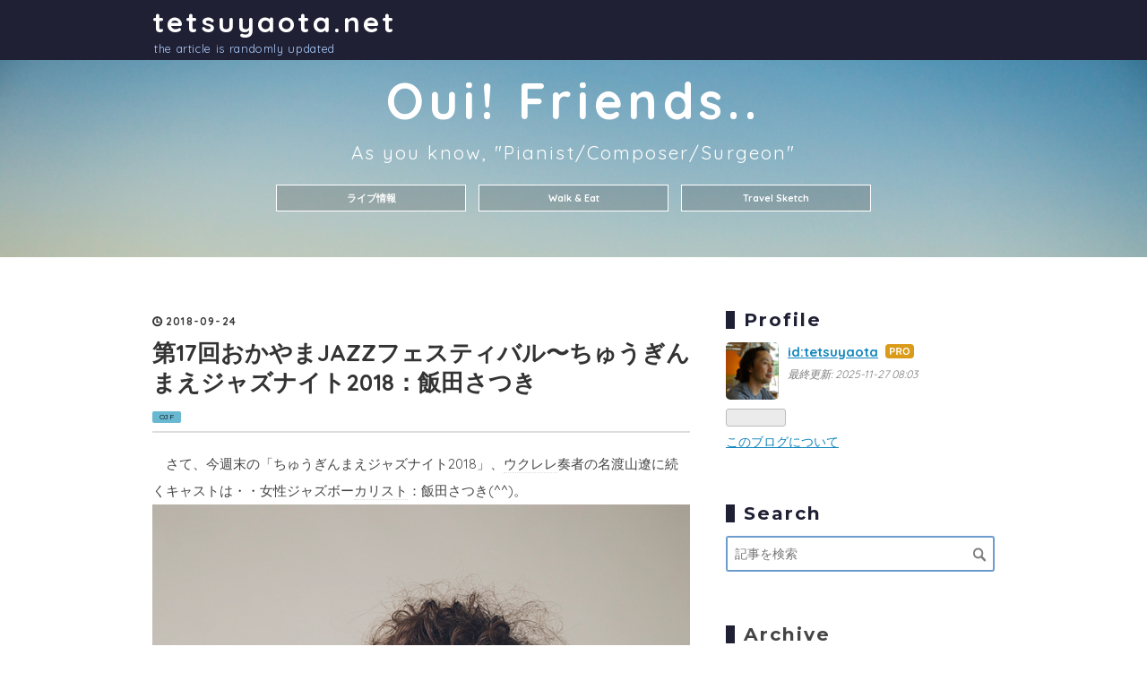

--- FILE ---
content_type: text/html; charset=utf-8
request_url: https://www.tetsuyaota.net/entry/2018/09/24/104018
body_size: 16945
content:
<!DOCTYPE html>
<html
  lang="ja"

data-admin-domain="//blog.hatena.ne.jp"
data-admin-origin="https://blog.hatena.ne.jp"
data-author="tetsuyaota"
data-avail-langs="ja en"
data-blog="tetsuyaota.hatenablog.com"
data-blog-host="tetsuyaota.hatenablog.com"
data-blog-is-public="1"
data-blog-name="tetsuyaota.net"
data-blog-owner="tetsuyaota"
data-blog-show-ads=""
data-blog-show-sleeping-ads=""
data-blog-uri="https://www.tetsuyaota.net/"
data-blog-uuid="12704346814673895340"
data-blogs-uri-base="https://www.tetsuyaota.net"
data-brand="pro"
data-data-layer="{&quot;hatenablog&quot;:{&quot;admin&quot;:{},&quot;analytics&quot;:{&quot;brand_property_id&quot;:&quot;&quot;,&quot;measurement_id&quot;:&quot;&quot;,&quot;non_sampling_property_id&quot;:&quot;&quot;,&quot;property_id&quot;:&quot;UA-42303775-1&quot;,&quot;separated_property_id&quot;:&quot;UA-29716941-24&quot;},&quot;blog&quot;:{&quot;blog_id&quot;:&quot;12704346814673895340&quot;,&quot;content_seems_japanese&quot;:&quot;true&quot;,&quot;disable_ads&quot;:&quot;custom_domain&quot;,&quot;enable_ads&quot;:&quot;false&quot;,&quot;enable_keyword_link&quot;:&quot;true&quot;,&quot;entry_show_footer_related_entries&quot;:&quot;true&quot;,&quot;force_pc_view&quot;:&quot;false&quot;,&quot;is_public&quot;:&quot;true&quot;,&quot;is_responsive_view&quot;:&quot;false&quot;,&quot;is_sleeping&quot;:&quot;false&quot;,&quot;lang&quot;:&quot;ja&quot;,&quot;name&quot;:&quot;tetsuyaota.net&quot;,&quot;owner_name&quot;:&quot;tetsuyaota&quot;,&quot;uri&quot;:&quot;https://www.tetsuyaota.net/&quot;},&quot;brand&quot;:&quot;pro&quot;,&quot;page_id&quot;:&quot;entry&quot;,&quot;permalink_entry&quot;:{&quot;author_name&quot;:&quot;tetsuyaota&quot;,&quot;categories&quot;:&quot;OJF&quot;,&quot;character_count&quot;:3314,&quot;date&quot;:&quot;2018-09-24&quot;,&quot;entry_id&quot;:&quot;10257846132638311028&quot;,&quot;first_category&quot;:&quot;OJF&quot;,&quot;hour&quot;:&quot;10&quot;,&quot;title&quot;:&quot;\u7b2c17\u56de\u304a\u304b\u3084\u307eJAZZ\u30d5\u30a7\u30b9\u30c6\u30a3\u30d0\u30eb\u301c\u3061\u3085\u3046\u304e\u3093\u307e\u3048\u30b8\u30e3\u30ba\u30ca\u30a4\u30c82018\uff1a\u98ef\u7530\u3055\u3064\u304d&quot;,&quot;uri&quot;:&quot;https://www.tetsuyaota.net/entry/2018/09/24/104018&quot;},&quot;pro&quot;:&quot;pro&quot;,&quot;router_type&quot;:&quot;blogs&quot;}}"
data-device="pc"
data-dont-recommend-pro="false"
data-global-domain="https://hatena.blog"
data-globalheader-color="b"
data-globalheader-type="pc"
data-has-touch-view="1"
data-help-url="https://help.hatenablog.com"
data-hide-header="1"
data-page="entry"
data-parts-domain="https://hatenablog-parts.com"
data-plus-available="1"
data-pro="true"
data-router-type="blogs"
data-sentry-dsn="https://03a33e4781a24cf2885099fed222b56d@sentry.io/1195218"
data-sentry-environment="production"
data-sentry-sample-rate="0.1"
data-static-domain="https://cdn.blog.st-hatena.com"
data-version="6d1f168243fdc977f4a5ebb79e76af"




  data-initial-state="{}"

  >
  <head prefix="og: http://ogp.me/ns# fb: http://ogp.me/ns/fb# article: http://ogp.me/ns/article#">

  

  

  


  

  <meta name="robots" content="max-image-preview:large" />


  <meta charset="utf-8"/>
  <meta http-equiv="X-UA-Compatible" content="IE=7; IE=9; IE=10; IE=11" />
  <title>第17回おかやまJAZZフェスティバル〜ちゅうぎんまえジャズナイト2018：飯田さつき - tetsuyaota.net</title>

  
  <link rel="canonical" href="https://www.tetsuyaota.net/entry/2018/09/24/104018"/>



  

<meta itemprop="name" content="第17回おかやまJAZZフェスティバル〜ちゅうぎんまえジャズナイト2018：飯田さつき - tetsuyaota.net"/>

  <meta itemprop="image" content="https://cdn.image.st-hatena.com/image/scale/cd3155cb2e3b0afaa6f05049edd617e9ab88c4f4/backend=imagemagick;version=1;width=1300/https%3A%2F%2Fcdn-ak.f.st-hatena.com%2Fimages%2Ffotolife%2Ft%2Ftetsuyaota%2F20180924%2F20180924102141.jpg"/>


  <meta property="og:title" content="第17回おかやまJAZZフェスティバル〜ちゅうぎんまえジャズナイト2018：飯田さつき - tetsuyaota.net"/>
<meta property="og:type" content="article"/>
  <meta property="og:url" content="https://www.tetsuyaota.net/entry/2018/09/24/104018"/>

  <meta property="og:image" content="https://cdn.image.st-hatena.com/image/scale/cd3155cb2e3b0afaa6f05049edd617e9ab88c4f4/backend=imagemagick;version=1;width=1300/https%3A%2F%2Fcdn-ak.f.st-hatena.com%2Fimages%2Ffotolife%2Ft%2Ftetsuyaota%2F20180924%2F20180924102141.jpg"/>

<meta property="og:image:alt" content="第17回おかやまJAZZフェスティバル〜ちゅうぎんまえジャズナイト2018：飯田さつき - tetsuyaota.net"/>
    <meta property="og:description" content="さて、今週末の「ちゅうぎんまえジャズナイト2018」、ウクレレ奏者の名渡山遼に続くキャストは・・女性ジャズボーカリスト：飯田さつき(^^)。 彼女のプロフィールはこちら。 べーシストの祖父、ジャズスクール学院長の父を持つジャズ家系三代目。ピアノ教師の母のもとで３才よりピアノを始める。 14才からジャズヴォーカルを後藤芳子氏に師事。長じて石井智子氏にも師事する。 東海大学健康科学部社会福祉学科在学中より赤坂「Kei」六本木「BIRDLAND」でプロ活動をはじめる。 2007 「第７回JAZZ DAY新人ヴォーカルグランプリコ ンテスト」にてグランプリ受賞。 2008 「第３回さいたま新都心JAZ…" />
<meta property="og:site_name" content="tetsuyaota.net"/>

  <meta property="article:published_time" content="2018-09-24T01:40:18Z" />

    <meta property="article:tag" content="OJF" />
      <meta name="twitter:card"  content="summary_large_image" />
    <meta name="twitter:image" content="https://cdn.image.st-hatena.com/image/scale/cd3155cb2e3b0afaa6f05049edd617e9ab88c4f4/backend=imagemagick;version=1;width=1300/https%3A%2F%2Fcdn-ak.f.st-hatena.com%2Fimages%2Ffotolife%2Ft%2Ftetsuyaota%2F20180924%2F20180924102141.jpg" />  <meta name="twitter:title" content="第17回おかやまJAZZフェスティバル〜ちゅうぎんまえジャズナイト2018：飯田さつき - tetsuyaota.net" />    <meta name="twitter:description" content="さて、今週末の「ちゅうぎんまえジャズナイト2018」、ウクレレ奏者の名渡山遼に続くキャストは・・女性ジャズボーカリスト：飯田さつき(^^)。 彼女のプロフィールはこちら。 べーシストの祖父、ジャズスクール学院長の父を持つジャズ家系三代目。ピアノ教師の母のもとで３才よりピアノを始める。 14才からジャズヴォーカルを後藤芳…" />  <meta name="twitter:app:name:iphone" content="はてなブログアプリ" />
  <meta name="twitter:app:id:iphone" content="583299321" />
  <meta name="twitter:app:url:iphone" content="hatenablog:///open?uri=https%3A%2F%2Fwww.tetsuyaota.net%2Fentry%2F2018%2F09%2F24%2F104018" />
  
    <meta name="description" content="さて、今週末の「ちゅうぎんまえジャズナイト2018」、ウクレレ奏者の名渡山遼に続くキャストは・・女性ジャズボーカリスト：飯田さつき(^^)。 彼女のプロフィールはこちら。 べーシストの祖父、ジャズスクール学院長の父を持つジャズ家系三代目。ピアノ教師の母のもとで３才よりピアノを始める。 14才からジャズヴォーカルを後藤芳子氏に師事。長じて石井智子氏にも師事する。 東海大学健康科学部社会福祉学科在学中より赤坂「Kei」六本木「BIRDLAND」でプロ活動をはじめる。 2007 「第７回JAZZ DAY新人ヴォーカルグランプリコ ンテスト」にてグランプリ受賞。 2008 「第３回さいたま新都心JAZ…" />
    <meta name="google-site-verification" content="Qg-JophTTgpThYiBTPczYaO0l9YWiT4-DWrGp3jGA-Q" />
    <meta name="keywords" content="tetsuyaota, pianist, Tetsuya Ota" />
    <meta name="msvalidate.01" content="1662A7F4FF5D92CD8AA1FFCDBE63F2B8" />


  
<script
  id="embed-gtm-data-layer-loader"
  data-data-layer-page-specific="{&quot;hatenablog&quot;:{&quot;blogs_permalink&quot;:{&quot;is_blog_sleeping&quot;:&quot;false&quot;,&quot;has_related_entries_with_elasticsearch&quot;:&quot;true&quot;,&quot;entry_afc_issued&quot;:&quot;false&quot;,&quot;blog_afc_issued&quot;:&quot;false&quot;,&quot;is_author_pro&quot;:&quot;true&quot;}}}"
>
(function() {
  function loadDataLayer(elem, attrName) {
    if (!elem) { return {}; }
    var json = elem.getAttribute(attrName);
    if (!json) { return {}; }
    return JSON.parse(json);
  }

  var globalVariables = loadDataLayer(
    document.documentElement,
    'data-data-layer'
  );
  var pageSpecificVariables = loadDataLayer(
    document.getElementById('embed-gtm-data-layer-loader'),
    'data-data-layer-page-specific'
  );

  var variables = [globalVariables, pageSpecificVariables];

  if (!window.dataLayer) {
    window.dataLayer = [];
  }

  for (var i = 0; i < variables.length; i++) {
    window.dataLayer.push(variables[i]);
  }
})();
</script>

<!-- Google Tag Manager -->
<script>(function(w,d,s,l,i){w[l]=w[l]||[];w[l].push({'gtm.start':
new Date().getTime(),event:'gtm.js'});var f=d.getElementsByTagName(s)[0],
j=d.createElement(s),dl=l!='dataLayer'?'&l='+l:'';j.async=true;j.src=
'https://www.googletagmanager.com/gtm.js?id='+i+dl;f.parentNode.insertBefore(j,f);
})(window,document,'script','dataLayer','GTM-P4CXTW');</script>
<!-- End Google Tag Manager -->











  <link rel="shortcut icon" href="https://www.tetsuyaota.net/icon/favicon">
<link rel="apple-touch-icon" href="https://www.tetsuyaota.net/icon/touch">
<link rel="icon" sizes="192x192" href="https://www.tetsuyaota.net/icon/link">

  

<link rel="alternate" type="application/atom+xml" title="Atom" href="https://www.tetsuyaota.net/feed"/>
<link rel="alternate" type="application/rss+xml" title="RSS2.0" href="https://www.tetsuyaota.net/rss"/>

  <link rel="alternate" type="application/json+oembed" href="https://hatena.blog/oembed?url=https%3A%2F%2Fwww.tetsuyaota.net%2Fentry%2F2018%2F09%2F24%2F104018&amp;format=json" title="oEmbed Profile of 第17回おかやまJAZZフェスティバル〜ちゅうぎんまえジャズナイト2018：飯田さつき"/>
<link rel="alternate" type="text/xml+oembed" href="https://hatena.blog/oembed?url=https%3A%2F%2Fwww.tetsuyaota.net%2Fentry%2F2018%2F09%2F24%2F104018&amp;format=xml" title="oEmbed Profile of 第17回おかやまJAZZフェスティバル〜ちゅうぎんまえジャズナイト2018：飯田さつき"/>
  
  <link rel="author" href="http://www.hatena.ne.jp/tetsuyaota/">

  

  


  
    
<link rel="stylesheet" type="text/css" href="https://cdn.blog.st-hatena.com/css/blog.css?version=6d1f168243fdc977f4a5ebb79e76af"/>

    
  <link rel="stylesheet" type="text/css" href="https://usercss.blog.st-hatena.com/blog_style/12704346814673895340/a3dd45b9a07c56fbe82fa3cdccd48b79b4099277"/>
  
  

  

  
<script> </script>

  
<style>
  div#google_afc_user,
  div.google-afc-user-container,
  div.google_afc_image,
  div.google_afc_blocklink {
      display: block !important;
  }
</style>


  

  
    <script type="application/ld+json">{"@context":"http://schema.org","@type":"Article","dateModified":"2018-09-24T10:40:18+09:00","datePublished":"2018-09-24T10:40:18+09:00","description":"さて、今週末の「ちゅうぎんまえジャズナイト2018」、ウクレレ奏者の名渡山遼に続くキャストは・・女性ジャズボーカリスト：飯田さつき(^^)。 彼女のプロフィールはこちら。 べーシストの祖父、ジャズスクール学院長の父を持つジャズ家系三代目。ピアノ教師の母のもとで３才よりピアノを始める。 14才からジャズヴォーカルを後藤芳子氏に師事。長じて石井智子氏にも師事する。 東海大学健康科学部社会福祉学科在学中より赤坂「Kei」六本木「BIRDLAND」でプロ活動をはじめる。 2007 「第７回JAZZ DAY新人ヴォーカルグランプリコ ンテスト」にてグランプリ受賞。 2008 「第３回さいたま新都心JAZ…","headline":"第17回おかやまJAZZフェスティバル〜ちゅうぎんまえジャズナイト2018：飯田さつき","image":["https://cdn-ak.f.st-hatena.com/images/fotolife/t/tetsuyaota/20180924/20180924102141.jpg"],"mainEntityOfPage":{"@id":"https://www.tetsuyaota.net/entry/2018/09/24/104018","@type":"WebPage"}}</script>

  

  

  

</head>

  <body class="page-entry enable-top-editarea category-OJF globalheader-off globalheader-ng-enabled">
    

<div id="globalheader-container"
  data-brand="hatenablog"
  style="display: none"
  >
  <iframe id="globalheader" height="37" frameborder="0" allowTransparency="true"></iframe>
</div>


  
  
  

  <div id="container">
    <div id="container-inner">
      <header id="blog-title" data-brand="hatenablog">
  <div id="blog-title-inner" >
    <div id="blog-title-content">
      <h1 id="title"><a href="https://www.tetsuyaota.net/">tetsuyaota.net</a></h1>
      
        <h2 id="blog-description">the article is randomly updated</h2>
      
    </div>
  </div>
</header>

      
  <div id="top-editarea">
    <div class="headimg"><h4>Oui! Friends..</h4>
<h5>As you know, "Pianist/Composer/Surgeon"</h5>
<div class="recommendlist">
<h6><a href="http://www.tetsuyaota.net/archive/category/news">ライブ情報</a></h6>
<h6><a href="http://www.tetsuyaota.net/archive/category/food">Walk & Eat</a></h6>
<h6><a href="http://www.tetsuyaota.net/archive/category/travel">Travel Sketch</a></h6>
</div>
</div>

  </div>


      
      




<div id="content" class="hfeed"
  
  >
  <div id="content-inner">
    <div id="wrapper">
      <div id="main">
        <div id="main-inner">
          

          



          
  
  <!-- google_ad_section_start -->
  <!-- rakuten_ad_target_begin -->
  
  
  

  

  
    
      
        <article class="entry hentry test-hentry js-entry-article date-first autopagerize_page_element chars-3600 words-200 mode-hatena entry-odd" id="entry-10257846132638311028" data-keyword-campaign="" data-uuid="10257846132638311028" data-publication-type="entry">
  <div class="entry-inner">
    <header class="entry-header">
  
    <div class="date entry-date first">
    <a href="https://www.tetsuyaota.net/archive/2018/09/24" rel="nofollow">
      <time datetime="2018-09-24T01:40:18Z" title="2018-09-24T01:40:18Z">
        <span class="date-year">2018</span><span class="hyphen">-</span><span class="date-month">09</span><span class="hyphen">-</span><span class="date-day">24</span>
      </time>
    </a>
      </div>
  <h1 class="entry-title">
  <a href="https://www.tetsuyaota.net/entry/2018/09/24/104018" class="entry-title-link bookmark">第17回おかやまJAZZフェスティバル〜ちゅうぎんまえジャズナイト2018：飯田さつき</a>
</h1>

  
  

  <div class="entry-categories categories">
    
    <a href="https://www.tetsuyaota.net/archive/category/OJF" class="entry-category-link category-OJF">OJF</a>
    
  </div>


  

  

</header>

    


    <div class="entry-content hatenablog-entry">
  
    <p>　さて、今週末の「ちゅうぎんまえジャズナイト2018」、<a class="keyword" href="http://d.hatena.ne.jp/keyword/%A5%A6%A5%AF%A5%EC%A5%EC">ウクレレ</a>奏者の名渡山遼に続くキャストは・・女性ジャズボー<a class="keyword" href="http://d.hatena.ne.jp/keyword/%A5%AB%A5%EA%A5%B9%A5%C8">カリスト</a>：飯田さつき(^^)。<br />
<span itemscope itemtype="http://schema.org/Photograph"><img src="https://cdn-ak.f.st-hatena.com/images/fotolife/t/tetsuyaota/20180924/20180924102141.jpg" alt="f:id:tetsuyaota:20180924102141j:plain" title="f:id:tetsuyaota:20180924102141j:plain" class="hatena-fotolife" itemprop="image"></span><br />
　彼女のプロフィールはこちら。</p>

    <blockquote>
        <p>べーシストの祖父、ジャズスクール学院長の父を持つジャズ家系三代目。ピアノ教師の母のもとで３才よりピアノを始める。 14才からジャズヴォーカルを後藤芳子氏に師事。長じて石井智子氏にも師事する。 <a class="keyword" href="http://d.hatena.ne.jp/keyword/%C5%EC%B3%A4%C2%E7%B3%D8">東海大学</a>健康科学部<a class="keyword" href="http://d.hatena.ne.jp/keyword/%BC%D2%B2%F1%CA%A1%BB%E3%B3%D8">社会福祉学</a>科在学中より赤坂「Kei」六本木「BIRDLAND」でプロ活動をはじめる。<br />
2007　「第７回JAZZ DAY新人ヴォーカルグランプリコ ンテスト」にてグランプリ受賞。<br />
 2008　「第３回さいたま<a class="keyword" href="http://d.hatena.ne.jp/keyword/%BF%B7%C5%D4%BF%B4">新都心</a>JAZZ VOCAL CONTEST」審査員奨励賞受賞<br />
 2009　渡米し<a class="keyword" href="http://d.hatena.ne.jp/keyword/%A5%D0%A1%BC%A5%AF%A5%EA%A1%BC%B2%BB%B3%DA%C2%E7%B3%D8">バークリー音楽大学</a>5-weeks Summer Program受講。その後ニューヨークハーレムの「ミントンズプレイハウス」や「ショーマンズ」等で歌う。 <br />
2010　第26回日本ジャズヴォーカル賞「新人賞」受賞 CD録音のため訪れた米国<a class="keyword" href="http://d.hatena.ne.jp/keyword/%A5%B8%A5%E7%A1%BC%A5%B8%A5%A2%BD%A3">ジョージア州</a><a class="keyword" href="http://d.hatena.ne.jp/keyword/%A5%A2%A5%C8%A5%E9%A5%F3%A5%BF">アトランタ</a>において、<a class="keyword" href="http://d.hatena.ne.jp/keyword/%A5%A2%A5%C8%A5%E9%A5%F3%A5%BF">アトランタ</a>ジャズ協会主催のコンサートに宮本貴奈トリオと出演し、「目を閉じて聴くと、まるで<a class="keyword" href="http://d.hatena.ne.jp/keyword/%A5%CB%A5%E5%A1%BC%A5%AA%A5%EA%A5%F3%A5%BA">ニューオリンズ</a>から来た体格の良い黒人歌手のようだ」と絶賛される。 2011　5月 　初アルバム「I Thought About You」（<a class="keyword" href="http://d.hatena.ne.jp/keyword/%A5%A2%A5%C8%A5%E9%A5%F3%A5%BF">アトランタ</a>録音）リリース <br />
2011　７月～8月 ＣＤリリース記念ツアーを国内で10公演、韓国ソウルで４公演行う。 <br />
2011　8月 　韓国テグ「国際ジャズフェスティバル」出演。With <a class="keyword" href="http://d.hatena.ne.jp/keyword/%C4%C7%CC%BE%CB%AD">椎名豊</a>カルテット<br />
 2012　2月　 月刊誌「JAZZ LIFE」2月号発表のアルバム・オブ・ザ・イヤー「2011年度ディスクグランプリ３５作品」にＣＤ「I Thought About You」が選ばれる。 2013　10月　ニューヨークの<a class="keyword" href="http://d.hatena.ne.jp/keyword/%A5%E9%A5%A4%A5%F4%A5%CF%A5%A6%A5%B9">ライヴハウス</a>「Somethin’ Jazz Club」にリーダー出演 ―――アルバム「Moon River」レコーディングメンバーと共演―― 宮本貴奈（p）マルコ・パナシア（b）アルヴィン・<a class="keyword" href="http://d.hatena.ne.jp/keyword/%A5%A2%A5%C8%A5%AD%A5%F3%A5%BD%A5%F3">アトキンソン</a>（ds） <br />
2013　10月　米国「在<a class="keyword" href="http://d.hatena.ne.jp/keyword/%A5%A2%A5%C8%A5%E9%A5%F3%A5%BF">アトランタ</a>日本国<a class="keyword" href="http://d.hatena.ne.jp/keyword/%C1%ED%CE%CE%BB%F6%B4%DB">総領事館</a>公邸」にてライヴ　with 宮本貴奈（p）<br />
 2014　1月　ジャズの総合サイト「Jazz Page」発表、「2013年度人気投票」において 女性シンガー部門第５位ランクイン<br />
 2014　4月　2ndアルバム「Moon River」をリリース（2013.10　ニューヨーク録音） <br />
2014　6月　3rdアルバム「記念日」をリリース（2013.11　国内録音）<br />
 2015　2月　第27回ミュージック・ペンクラブ音楽賞「ブライテスト・<a class="keyword" href="http://d.hatena.ne.jp/keyword/%A5%DB%A1%BC%A5%D7">ホープ</a>賞」受賞<br />
 2016　5月　「飯田さつきAnniversary Concert～CDデビュー5周年　歌手生活10周年～」を5／29銀座<a class="keyword" href="http://d.hatena.ne.jp/keyword/%A5%E4%A5%DE%A5%CF%A5%DB%A1%BC%A5%EB">ヤマハホール</a>で開催。 2017　12月　<a class="keyword" href="http://d.hatena.ne.jp/keyword/%A5%AD%A5%F3%A5%B0%A5%EC%A5%B3%A1%BC%A5%C9">キングレコード</a>よりメジャーデビュー！アルバム「Old Fashioned」リリース<br />
 2018　メジャーデビュー記念LIVE、1月、2月、7月東京・横浜で３公演、 2月　名古屋・大阪・岡山ツアー、7月花巻・横手・仙台ツアー 　　　9月　名古屋・岡山・神戸ツアーと各地で開催。</p>

    </blockquote>
<p>　最新作「Old Fasioned」では、スタンダードナンバーをしっとりと歌い上げている。<br />
<iframe width="560" height="315" frameborder="0" allowfullscreen="" src="//www.youtube.com/embed/DXAjJdvF6so"></iframe><br><a href="https://youtube.com/watch?v=DXAjJdvF6so">飯田さつき『Like The Sunshine』  Major 1st Album「Old Fashioned」より</a><br />
　このPVは、彼女のオリジナル曲「Like The Sunshine」。日が暮れた後の中銀前にはピッタリの<a class="keyword" href="http://d.hatena.ne.jp/keyword/%A5%B5%A5%A6%A5%F3%A5%C9">サウンド</a>(^^)。<br />
　そして、サポートするメンバーは若手の実力派勢揃い！<br />
<span itemscope itemtype="http://schema.org/Photograph"><img src="https://cdn-ak.f.st-hatena.com/images/fotolife/t/tetsuyaota/20180924/20180924103420.jpg" alt="f:id:tetsuyaota:20180924103420j:plain" title="f:id:tetsuyaota:20180924103420j:plain" class="hatena-fotolife" itemprop="image"></span><br />
　ピアノ：大橋 祐子。</p>

    <blockquote>
        <p>幼少の頃よりクラッシックピアノ、エレクトーンに親しみ、Jazz pianoを稲盛康利氏、寺下誠氏、小島貴文氏に師事。<br />
2004年、New York、2005年Swedenに音楽修行の旅に出て、各地のミュージシャン　　　　　<br />
とセッションを重ねる。<br />
Violinとのユニット「DUO」にて、2010年 上海美蘭湖音楽祭、2011年 サンフランシスコ、ロサンゼルスのライブハウス、2012年 上海大学構内ホールで演奏。<br />
2010年1stリーダーアルバム「Prelude to a kiss」をリリース。（DIWレコード）<br />
2012年 2ndアルバム「Buenos Aires1952」をリリース。<br />
このアルバムが、季刊「ジャズ批評」ジャズオーディオ・ディスク大賞受賞。<br />
2012年度<a class="keyword" href="http://d.hatena.ne.jp/keyword/%A5%A4%A5%F3%A5%B9%A5%C8%A5%A5%A5%EB%A5%E1%A5%F3%A5%BF%A5%EB">インストゥルメンタル</a>部門 銀賞受賞。<br />
2014年3rdアルバム「Two Chords」リリース。<br />
2016年4thアルバム「Waltz no.4」リリース、Jazz Japan Award 2016「高音質ソフト部　　　　　　　<br />
門」に選ばれる。<br />
 現在、自己のトリオを中心に、サポートやセッション等、精力的に活動している。飯田ジャズスクールピアノ科講師。<br />
ホームページ <a href="http://ohashiyuko.com">http://ohashiyuko.com</a></p>

    </blockquote>
<p><span itemscope itemtype="http://schema.org/Photograph"><img src="https://cdn-ak.f.st-hatena.com/images/fotolife/t/tetsuyaota/20180924/20180924103517.jpg" alt="f:id:tetsuyaota:20180924103517j:plain" title="f:id:tetsuyaota:20180924103517j:plain" class="hatena-fotolife" itemprop="image"></span><br />
　ベース：工藤　精（くどう　しょう）</p>

    <blockquote>
        <p><a class="keyword" href="http://d.hatena.ne.jp/keyword/%B9%B0%C1%B0%C2%E7%B3%D8">弘前大学</a>卒業。北海道出身。<br />
音楽好きの両親の影響で幼少の頃より色々な音楽に触れ、15歳で<a class="keyword" href="http://d.hatena.ne.jp/keyword/%A5%A8%A5%EC%A5%AD%A5%D9%A1%BC%A5%B9">エレキベース</a>を手にする。<br />
高校時代のアイドルは<a class="keyword" href="http://d.hatena.ne.jp/keyword/%A5%D3%A1%BC%A5%C8%A5%EB%A5%BA">ビートルズ</a>と<a class="keyword" href="http://d.hatena.ne.jp/keyword/%A5%B8%A5%E3%A5%B3%A1%A6%A5%D1%A5%B9%A5%C8%A5%EA%A5%A2%A5%B9">ジャコ・パストリアス</a>だった。<br />
92年<a class="keyword" href="http://d.hatena.ne.jp/keyword/%B9%B0%C1%B0%C2%E7%B3%D8">弘前大学</a>に入学し、ジャズ研に入部、ジャズと<a class="keyword" href="http://d.hatena.ne.jp/keyword/%A5%A6%A5%C3%A5%C9%A5%D9%A1%BC%A5%B9">ウッドベース</a>に目覚める。<br />
青森、北海道での活動経て、97年、広木光一グループへの参加を機に上京。<br />
98･99年、ピアニスト･ケイ赤城と共演、01年には、川嶋哲朗の<a class="keyword" href="http://d.hatena.ne.jp/keyword/%A5%BB%A5%CD%A5%AC%A5%EB">セネガル</a>･<a class="keyword" href="http://d.hatena.ne.jp/keyword/%A5%AE%A5%CB%A5%A2">ギニア</a>ツアーに参加する。<br />
現在、<a class="keyword" href="http://d.hatena.ne.jp/keyword/%A5%D6%A5%EB%A1%BC%A5%E0%A1%BC%A5%F3">ブルームーン</a>カルテット、高橋知己4、松下美千代トリオ、orangepekoe、<a class="keyword" href="http://d.hatena.ne.jp/keyword/%BF%A2%C2%BC%B2%D6%BA%DA">植村花菜</a>、MITCH、平戸祐介トリオ、秋山一将、清水くるみなど、数多くのミュージシャンと共演しながら、ライブを中心にツアー、レコーディングと活躍中</p>

    </blockquote>
<p><span itemscope itemtype="http://schema.org/Photograph"><img src="https://cdn-ak.f.st-hatena.com/images/fotolife/t/tetsuyaota/20180924/20180924103611.jpg" alt="f:id:tetsuyaota:20180924103611j:plain" title="f:id:tetsuyaota:20180924103611j:plain" class="hatena-fotolife" itemprop="image"></span><br />
　ドラムス：長谷川ガク</p>

    <blockquote>
        <p>高校入学と同時にドラムを始める。1998年に甲陽<a class="keyword" href="http://d.hatena.ne.jp/keyword/%B2%BB%B3%DA%B3%D8">音楽学</a>院に入学し、この頃ジャズに目覚める。<br />
2000年に渡米、<a class="keyword" href="http://d.hatena.ne.jp/keyword/%BE%A9%B3%D8%B6%E2">奨学金</a>を獲得してBerklee College of Musicに入学。2003年に同大学Professional Music Major Degreeを卒業後、一時ニューヨークへ移動しGregory Hutchinsonにレッスンを受けるなど、米国での様々な経験を経て2005年に日本へ帰国<br />
帰国後は東京を拠点として活動の場を広げる。共演ミュージシャンはジャンルを問わず多数。現在は主に、川嶋哲郎Quartet、堀秀彰Trio、宅間善之Vibrasonic、N:Lab、Eternal BORDΞR、<a class="keyword" href="http://d.hatena.ne.jp/keyword/%C3%E6%C5%E7%CC%C0%BB%D2">中島明子</a>Trio、飯田さつき、田窪寛之Trio、Joris Posthumus(ヨリス・ポスティムス)Group/TOKYO'S <a class="keyword" href="http://d.hatena.ne.jp/keyword/BAD%20BOYS">BAD BOYS</a>、ポップスシーンではスウィングラップユニット<a class="keyword" href="http://d.hatena.ne.jp/keyword/SOFFet">SOFFet</a>のサポートバンド(Tokyo Junkastic Band)や<a class="keyword" href="http://d.hatena.ne.jp/keyword/%A5%DF%A5%BA%A5%CE%A5%DE%A5%EA">ミズノマリ</a>(from <a class="keyword" href="http://d.hatena.ne.jp/keyword/paris%20match">paris match</a>)のサポート等に参加している。<br />
近年では、マレーシア、中国、カナダ、インドなどの海外にも遠征。2017年はTransition FestivalやBIMHUISなどを含むヨーロッパツアーに参加。また同年7月にはNorth Sea Jazz Festivalに出演した。<br />
2012年度JazzPage人気投票ドラム部門第一位を獲得。<br />
プレイスタイルはジャズだけにとどまらず様々なジャンルを取り入れ、安定したリズムから繰り出される独特なアプローチや歌心溢れるドラミングには定評があり、様々なミュージックシーンで人気を博しているドラマーである。<br />
Gaku Hasegawa <a class="keyword" href="http://d.hatena.ne.jp/keyword/Official">Official</a> <a class="keyword" href="http://d.hatena.ne.jp/keyword/Website">Website</a><br />
<a href="http://www.gakudrum.com/">http://www.gakudrum.com/</a></p>

    </blockquote>
<p>どうですか？「ちゅうぎんまえジャズナイト2018」、魅力たっぷりのキャストでしょ(^^)。開演は18時30分、開場は1時間前から行います。皆様、是非お越しください！！</p>

    
    




    

  
</div>

    
  <footer class="entry-footer">
    
    <div class="entry-tags-wrapper">
  <div class="entry-tags">  </div>
</div>

    <p class="entry-footer-section track-inview-by-gtm" data-gtm-track-json="{&quot;area&quot;: &quot;finish_reading&quot;}">
  <span class="author vcard"><span class="fn" data-load-nickname="1" data-user-name="tetsuyaota" >tetsuyaota</span></span>
  <span class="entry-footer-time"><a href="https://www.tetsuyaota.net/entry/2018/09/24/104018"><time data-relative datetime="2018-09-24T01:40:18Z" title="2018-09-24T01:40:18Z" class="updated">2018-09-24 10:40</time></a></span>
  
  
  
</p>

    
  <div
    class="hatena-star-container"
    data-hatena-star-container
    data-hatena-star-url="https://www.tetsuyaota.net/entry/2018/09/24/104018"
    data-hatena-star-title="第17回おかやまJAZZフェスティバル〜ちゅうぎんまえジャズナイト2018：飯田さつき"
    data-hatena-star-variant="profile-icon"
    data-hatena-star-profile-url-template="https://blog.hatena.ne.jp/{username}/"
  ></div>


    
<div class="social-buttons">
  
  
    <div class="social-button-item">
      <a href="https://b.hatena.ne.jp/entry/s/www.tetsuyaota.net/entry/2018/09/24/104018" class="hatena-bookmark-button" data-hatena-bookmark-url="https://www.tetsuyaota.net/entry/2018/09/24/104018" data-hatena-bookmark-layout="vertical-balloon" data-hatena-bookmark-lang="ja" title="この記事をはてなブックマークに追加"><img src="https://b.st-hatena.com/images/entry-button/button-only.gif" alt="この記事をはてなブックマークに追加" width="20" height="20" style="border: none;" /></a>
    </div>
  
  
    <div class="social-button-item">
      <div class="fb-share-button" data-layout="box_count" data-href="https://www.tetsuyaota.net/entry/2018/09/24/104018"></div>
    </div>
  
  
    
    
    <div class="social-button-item">
      <a
          class="entry-share-button entry-share-button-twitter test-share-button-twitter"
          href="https://x.com/intent/tweet?text=%E7%AC%AC17%E5%9B%9E%E3%81%8A%E3%81%8B%E3%82%84%E3%81%BEJAZZ%E3%83%95%E3%82%A7%E3%82%B9%E3%83%86%E3%82%A3%E3%83%90%E3%83%AB%E3%80%9C%E3%81%A1%E3%82%85%E3%81%86%E3%81%8E%E3%82%93%E3%81%BE%E3%81%88%E3%82%B8%E3%83%A3%E3%82%BA%E3%83%8A%E3%82%A4%E3%83%882018%EF%BC%9A%E9%A3%AF%E7%94%B0%E3%81%95%E3%81%A4%E3%81%8D+-+tetsuyaota.net&amp;url=https%3A%2F%2Fwww.tetsuyaota.net%2Fentry%2F2018%2F09%2F24%2F104018"
          title="X（Twitter）で投稿する"
        ></a>
    </div>
  
  
  
  
  
  
</div>

    

    <div class="customized-footer">
      

        

          <div class="entry-footer-modules" id="entry-footer-secondary-modules">      
<div class="hatena-module hatena-module-related-entries" >
      
  <!-- Hatena-Epic-has-related-entries-with-elasticsearch:true -->
  <div class="hatena-module-title">
    関連記事
  </div>
  <div class="hatena-module-body">
    <ul class="related-entries hatena-urllist urllist-with-thumbnails">
  
  
    
    <li class="urllist-item related-entries-item">
      <div class="urllist-item-inner related-entries-item-inner">
        
          
                      <a class="urllist-image-link related-entries-image-link" href="https://www.tetsuyaota.net/entry/2019/10/05/115219">
  <img alt="OJF18：ジャズ・アンダー・ザ・スカイvol.7再び！" src="https://cdn.image.st-hatena.com/image/square/0356681802209d3da6b36ed67745e1eb5d08cc25/backend=imagemagick;height=100;version=1;width=100/https%3A%2F%2Fcdn-ak.f.st-hatena.com%2Fimages%2Ffotolife%2Ft%2Ftetsuyaota%2F20191005%2F20191005113936.jpg" class="urllist-image related-entries-image" title="OJF18：ジャズ・アンダー・ザ・スカイvol.7再び！" width="100" height="100" loading="lazy">
</a>
            <div class="urllist-date-link related-entries-date-link">
  <a href="https://www.tetsuyaota.net/archive/2019/10/05" rel="nofollow">
    <time datetime="2019-10-05T02:52:19Z" title="2019年10月5日">
      2019-10-05
    </time>
  </a>
</div>

          <a href="https://www.tetsuyaota.net/entry/2019/10/05/115219" class="urllist-title-link related-entries-title-link  urllist-title related-entries-title">OJF18：ジャズ・アンダー・ザ・スカイvol.7再び！</a>




          
          

                      <div class="urllist-entry-body related-entries-entry-body">先週の「ちゅうぎんまえジャズナイト2019」も無事終了し、今度…</div>
      </div>
    </li>
  
    
    <li class="urllist-item related-entries-item">
      <div class="urllist-item-inner related-entries-item-inner">
        
          
                      <a class="urllist-image-link related-entries-image-link" href="https://www.tetsuyaota.net/entry/2016/09/28/210821">
  <img alt="日米ジャズピアノ対決！＠ちゅうぎんまえジャズナイト" src="https://cdn.image.st-hatena.com/image/square/e24c83ae6ea940b1e9ef905013e912c8c742c4fc/backend=imagemagick;height=100;version=1;width=100/https%3A%2F%2Fcdn-ak.f.st-hatena.com%2Fimages%2Ffotolife%2Ft%2Ftetsuyaota%2F20160928%2F20160928145901.jpg" class="urllist-image related-entries-image" title="日米ジャズピアノ対決！＠ちゅうぎんまえジャズナイト" width="100" height="100" loading="lazy">
</a>
            <div class="urllist-date-link related-entries-date-link">
  <a href="https://www.tetsuyaota.net/archive/2016/09/28" rel="nofollow">
    <time datetime="2016-09-28T12:08:21Z" title="2016年9月28日">
      2016-09-28
    </time>
  </a>
</div>

          <a href="https://www.tetsuyaota.net/entry/2016/09/28/210821" class="urllist-title-link related-entries-title-link  urllist-title related-entries-title">日米ジャズピアノ対決！＠ちゅうぎんまえジャズナイト</a>




          
          

                      <div class="urllist-entry-body related-entries-entry-body">いよいよ、今年の「おかやまJAZZフェスティバル（OJF）」の「ち…</div>
      </div>
    </li>
  
    
    <li class="urllist-item related-entries-item">
      <div class="urllist-item-inner related-entries-item-inner">
        
          
                      <a class="urllist-image-link related-entries-image-link" href="https://www.tetsuyaota.net/entry/2015/10/09/190214">
  <img alt="JAZZ UNDER THE SKY vol.4 in OJF 14＠下石井3DAYS" src="https://cdn.image.st-hatena.com/image/square/6889dac87288477a729b29a5575d4100db61f9cf/backend=imagemagick;height=100;version=1;width=100/http%3A%2F%2Fcdn-ak.f.st-hatena.com%2Fimages%2Ffotolife%2Ft%2Ftetsuyaota%2F20151009%2F20151009184907.jpg" class="urllist-image related-entries-image" title="JAZZ UNDER THE SKY vol.4 in OJF 14＠下石井3DAYS" width="100" height="100" loading="lazy">
</a>
            <div class="urllist-date-link related-entries-date-link">
  <a href="https://www.tetsuyaota.net/archive/2015/10/09" rel="nofollow">
    <time datetime="2015-10-09T10:02:14Z" title="2015年10月9日">
      2015-10-09
    </time>
  </a>
</div>

          <a href="https://www.tetsuyaota.net/entry/2015/10/09/190214" class="urllist-title-link related-entries-title-link  urllist-title related-entries-title">JAZZ UNDER THE SKY vol.4 in OJF 14＠下石井3DAYS</a>




          
          

                      <div class="urllist-entry-body related-entries-entry-body">先週土曜日の「ちゅうぎんまえジャズナイト2015」以来、いつも…</div>
      </div>
    </li>
  
    
    <li class="urllist-item related-entries-item">
      <div class="urllist-item-inner related-entries-item-inner">
        
          
                      <a class="urllist-image-link related-entries-image-link" href="https://www.tetsuyaota.net/entry/2014/10/01/002229">
  <img alt="Drag On Jazz Band@ちゅうぎんまえジャズナイト" src="https://cdn.image.st-hatena.com/image/square/c2f85fa8867f7cc8a7bf85c5978c3c1fb8779e53/backend=imagemagick;height=100;version=1;width=100/http%3A%2F%2Fcdn-ak.f.st-hatena.com%2Fimages%2Ffotolife%2Ft%2Ftetsuyaota%2F20141001%2F20141001000307.jpg" class="urllist-image related-entries-image" title="Drag On Jazz Band@ちゅうぎんまえジャズナイト" width="100" height="100" loading="lazy">
</a>
            <div class="urllist-date-link related-entries-date-link">
  <a href="https://www.tetsuyaota.net/archive/2014/10/01" rel="nofollow">
    <time datetime="2014-09-30T15:22:29Z" title="2014年10月1日">
      2014-10-01
    </time>
  </a>
</div>

          <a href="https://www.tetsuyaota.net/entry/2014/10/01/002229" class="urllist-title-link related-entries-title-link  urllist-title related-entries-title">Drag On Jazz Band@ちゅうぎんまえジャズナイト</a>




          
          

                      <div class="urllist-entry-body related-entries-entry-body">今年はOJF：「おかやまJAZZフェスティバル」の記事をこの場であ…</div>
      </div>
    </li>
  
    
    <li class="urllist-item related-entries-item">
      <div class="urllist-item-inner related-entries-item-inner">
        
          
                      <a class="urllist-image-link related-entries-image-link" href="https://www.tetsuyaota.net/entry/20111005/p1">
  <img alt="TOKU in JAZZ UNDER THE SKY" src="https://cdn.image.st-hatena.com/image/square/5ced16d8b468a89a836edd8d5ca2fc3dface64db/backend=imagemagick;height=100;version=1;width=100/http%3A%2F%2Fcdn-ak.f.st-hatena.com%2Fimages%2Ffotolife%2Ft%2Ftetsuyaota%2F20111005%2F20111005212127.jpg" class="urllist-image related-entries-image" title="TOKU in JAZZ UNDER THE SKY" width="100" height="100" loading="lazy">
</a>
            <div class="urllist-date-link related-entries-date-link">
  <a href="https://www.tetsuyaota.net/archive/2011/10/05" rel="nofollow">
    <time datetime="2011-10-04T15:00:00Z" title="2011年10月5日">
      2011-10-05
    </time>
  </a>
</div>

          <a href="https://www.tetsuyaota.net/entry/20111005/p1" class="urllist-title-link related-entries-title-link  urllist-title related-entries-title">TOKU in JAZZ UNDER THE SKY</a>




          
          

                      <div class="urllist-entry-body related-entries-entry-body">さて、OJF-10 JAZZ UNDER THE SKYの2番手に登場するのは男性ジ…</div>
      </div>
    </li>
  
</ul>

  </div>
</div>
  </div>
        

      
    </div>
    
  <div class="comment-box js-comment-box">
    
    <ul class="comment js-comment">
      <li class="read-more-comments" style="display: none;"><a>もっと読む</a></li>
    </ul>
    
      <a class="leave-comment-title js-leave-comment-title">コメントを書く</a>
    
  </div>

  </footer>

  </div>
</article>

      
      
    
  

  
  <!-- rakuten_ad_target_end -->
  <!-- google_ad_section_end -->
  
  
  
  <div class="pager pager-permalink permalink">
    
      
      <span class="pager-prev">
        <a href="https://www.tetsuyaota.net/entry/2018/09/28/231523" rel="prev">
          <span class="pager-arrow">&laquo; </span>
          明日の「ちゅうぎんまえジャズナイト2018…
        </a>
      </span>
    
    
      
      <span class="pager-next">
        <a href="https://www.tetsuyaota.net/entry/2018/09/22/230000" rel="next">
          第17回おかやまJAZZフェスティバル〜ちゅ…
          <span class="pager-arrow"> &raquo;</span>
        </a>
      </span>
    
  </div>


  



        </div>
      </div>

      <aside id="box1">
  <div id="box1-inner">
  </div>
</aside>

    </div><!-- #wrapper -->

    
<aside id="box2">
  
  <div id="box2-inner">
    
      

<div class="hatena-module hatena-module-profile">
  <div class="hatena-module-title">
    Profile
  </div>
  <div class="hatena-module-body">
    
    <a href="https://www.tetsuyaota.net/about" class="profile-icon-link">
      <img src="https://cdn.profile-image.st-hatena.com/users/tetsuyaota/profile.png?1368191618"
      alt="id:tetsuyaota" class="profile-icon" />
    </a>
    

    
    <span class="id">
      <a href="https://www.tetsuyaota.net/about" class="hatena-id-link"><span data-load-nickname="1" data-user-name="tetsuyaota">id:tetsuyaota</span></a>
      
  
  
    <a href="https://blog.hatena.ne.jp/-/pro?plus_via=blog_plus_badge&amp;utm_source=pro_badge&amp;utm_medium=referral&amp;utm_campaign=register_pro" title="はてなブログPro"><i class="badge-type-pro">はてなブログPro</i></a>
  


    </span>
    

    
      <div class="profile-activities">
      
        最終更新:
        <time datetime="2025-11-26T23:03:07Z" data-relative data-epoch="1764198187000" class="updated">2025-11-27 08:03</time>
      
    </div>
    

    

    
      <div class="hatena-follow-button-box btn-subscribe js-hatena-follow-button-box"
  
  >

  <a href="#" class="hatena-follow-button js-hatena-follow-button">
    <span class="subscribing">
      <span class="foreground">読者です</span>
      <span class="background">読者をやめる</span>
    </span>
    <span class="unsubscribing" data-track-name="profile-widget-subscribe-button" data-track-once>
      <span class="foreground">読者になる</span>
      <span class="background">読者になる</span>
    </span>
  </a>
  <div class="subscription-count-box js-subscription-count-box">
    <i></i>
    <u></u>
    <span class="subscription-count js-subscription-count">
    </span>
  </div>
</div>

    

    

    <div class="profile-about">
      <a href="https://www.tetsuyaota.net/about">このブログについて</a>
    </div>

  </div>
</div>

    
      <div class="hatena-module hatena-module-search-box">
  <div class="hatena-module-title">
    Search
  </div>
  <div class="hatena-module-body">
    <form class="search-form" role="search" action="https://www.tetsuyaota.net/search" method="get">
  <input type="text" name="q" class="search-module-input" value="" placeholder="記事を検索" required>
  <input type="submit" value="検索" class="search-module-button" />
</form>

  </div>
</div>

    
      

<div class="hatena-module hatena-module-archive" data-archive-type="default" data-archive-url="https://www.tetsuyaota.net/archive">
  <div class="hatena-module-title">
    <a href="https://www.tetsuyaota.net/archive">Archive</a>
  </div>
  <div class="hatena-module-body">
    
      
        <ul class="hatena-urllist">
          
            <li class="archive-module-year archive-module-year-hidden" data-year="2025">
              <div class="archive-module-button">
                <span class="archive-module-hide-button">▼</span>
                <span class="archive-module-show-button">▶</span>
              </div>
              <a href="https://www.tetsuyaota.net/archive/2025" class="archive-module-year-title archive-module-year-2025">
                2025
              </a>
              <ul class="archive-module-months">
                
                  <li class="archive-module-month">
                    <a href="https://www.tetsuyaota.net/archive/2025/11" class="archive-module-month-title archive-module-month-2025-11">
                      2025 / 11
                    </a>
                  </li>
                
                  <li class="archive-module-month">
                    <a href="https://www.tetsuyaota.net/archive/2025/10" class="archive-module-month-title archive-module-month-2025-10">
                      2025 / 10
                    </a>
                  </li>
                
                  <li class="archive-module-month">
                    <a href="https://www.tetsuyaota.net/archive/2025/09" class="archive-module-month-title archive-module-month-2025-9">
                      2025 / 9
                    </a>
                  </li>
                
                  <li class="archive-module-month">
                    <a href="https://www.tetsuyaota.net/archive/2025/07" class="archive-module-month-title archive-module-month-2025-7">
                      2025 / 7
                    </a>
                  </li>
                
                  <li class="archive-module-month">
                    <a href="https://www.tetsuyaota.net/archive/2025/06" class="archive-module-month-title archive-module-month-2025-6">
                      2025 / 6
                    </a>
                  </li>
                
                  <li class="archive-module-month">
                    <a href="https://www.tetsuyaota.net/archive/2025/05" class="archive-module-month-title archive-module-month-2025-5">
                      2025 / 5
                    </a>
                  </li>
                
                  <li class="archive-module-month">
                    <a href="https://www.tetsuyaota.net/archive/2025/03" class="archive-module-month-title archive-module-month-2025-3">
                      2025 / 3
                    </a>
                  </li>
                
                  <li class="archive-module-month">
                    <a href="https://www.tetsuyaota.net/archive/2025/02" class="archive-module-month-title archive-module-month-2025-2">
                      2025 / 2
                    </a>
                  </li>
                
                  <li class="archive-module-month">
                    <a href="https://www.tetsuyaota.net/archive/2025/01" class="archive-module-month-title archive-module-month-2025-1">
                      2025 / 1
                    </a>
                  </li>
                
              </ul>
            </li>
          
            <li class="archive-module-year archive-module-year-hidden" data-year="2024">
              <div class="archive-module-button">
                <span class="archive-module-hide-button">▼</span>
                <span class="archive-module-show-button">▶</span>
              </div>
              <a href="https://www.tetsuyaota.net/archive/2024" class="archive-module-year-title archive-module-year-2024">
                2024
              </a>
              <ul class="archive-module-months">
                
                  <li class="archive-module-month">
                    <a href="https://www.tetsuyaota.net/archive/2024/12" class="archive-module-month-title archive-module-month-2024-12">
                      2024 / 12
                    </a>
                  </li>
                
                  <li class="archive-module-month">
                    <a href="https://www.tetsuyaota.net/archive/2024/11" class="archive-module-month-title archive-module-month-2024-11">
                      2024 / 11
                    </a>
                  </li>
                
                  <li class="archive-module-month">
                    <a href="https://www.tetsuyaota.net/archive/2024/10" class="archive-module-month-title archive-module-month-2024-10">
                      2024 / 10
                    </a>
                  </li>
                
                  <li class="archive-module-month">
                    <a href="https://www.tetsuyaota.net/archive/2024/07" class="archive-module-month-title archive-module-month-2024-7">
                      2024 / 7
                    </a>
                  </li>
                
                  <li class="archive-module-month">
                    <a href="https://www.tetsuyaota.net/archive/2024/06" class="archive-module-month-title archive-module-month-2024-6">
                      2024 / 6
                    </a>
                  </li>
                
                  <li class="archive-module-month">
                    <a href="https://www.tetsuyaota.net/archive/2024/05" class="archive-module-month-title archive-module-month-2024-5">
                      2024 / 5
                    </a>
                  </li>
                
                  <li class="archive-module-month">
                    <a href="https://www.tetsuyaota.net/archive/2024/03" class="archive-module-month-title archive-module-month-2024-3">
                      2024 / 3
                    </a>
                  </li>
                
                  <li class="archive-module-month">
                    <a href="https://www.tetsuyaota.net/archive/2024/02" class="archive-module-month-title archive-module-month-2024-2">
                      2024 / 2
                    </a>
                  </li>
                
                  <li class="archive-module-month">
                    <a href="https://www.tetsuyaota.net/archive/2024/01" class="archive-module-month-title archive-module-month-2024-1">
                      2024 / 1
                    </a>
                  </li>
                
              </ul>
            </li>
          
            <li class="archive-module-year archive-module-year-hidden" data-year="2023">
              <div class="archive-module-button">
                <span class="archive-module-hide-button">▼</span>
                <span class="archive-module-show-button">▶</span>
              </div>
              <a href="https://www.tetsuyaota.net/archive/2023" class="archive-module-year-title archive-module-year-2023">
                2023
              </a>
              <ul class="archive-module-months">
                
                  <li class="archive-module-month">
                    <a href="https://www.tetsuyaota.net/archive/2023/12" class="archive-module-month-title archive-module-month-2023-12">
                      2023 / 12
                    </a>
                  </li>
                
                  <li class="archive-module-month">
                    <a href="https://www.tetsuyaota.net/archive/2023/11" class="archive-module-month-title archive-module-month-2023-11">
                      2023 / 11
                    </a>
                  </li>
                
                  <li class="archive-module-month">
                    <a href="https://www.tetsuyaota.net/archive/2023/09" class="archive-module-month-title archive-module-month-2023-9">
                      2023 / 9
                    </a>
                  </li>
                
                  <li class="archive-module-month">
                    <a href="https://www.tetsuyaota.net/archive/2023/08" class="archive-module-month-title archive-module-month-2023-8">
                      2023 / 8
                    </a>
                  </li>
                
                  <li class="archive-module-month">
                    <a href="https://www.tetsuyaota.net/archive/2023/06" class="archive-module-month-title archive-module-month-2023-6">
                      2023 / 6
                    </a>
                  </li>
                
                  <li class="archive-module-month">
                    <a href="https://www.tetsuyaota.net/archive/2023/05" class="archive-module-month-title archive-module-month-2023-5">
                      2023 / 5
                    </a>
                  </li>
                
                  <li class="archive-module-month">
                    <a href="https://www.tetsuyaota.net/archive/2023/03" class="archive-module-month-title archive-module-month-2023-3">
                      2023 / 3
                    </a>
                  </li>
                
                  <li class="archive-module-month">
                    <a href="https://www.tetsuyaota.net/archive/2023/02" class="archive-module-month-title archive-module-month-2023-2">
                      2023 / 2
                    </a>
                  </li>
                
                  <li class="archive-module-month">
                    <a href="https://www.tetsuyaota.net/archive/2023/01" class="archive-module-month-title archive-module-month-2023-1">
                      2023 / 1
                    </a>
                  </li>
                
              </ul>
            </li>
          
            <li class="archive-module-year archive-module-year-hidden" data-year="2022">
              <div class="archive-module-button">
                <span class="archive-module-hide-button">▼</span>
                <span class="archive-module-show-button">▶</span>
              </div>
              <a href="https://www.tetsuyaota.net/archive/2022" class="archive-module-year-title archive-module-year-2022">
                2022
              </a>
              <ul class="archive-module-months">
                
                  <li class="archive-module-month">
                    <a href="https://www.tetsuyaota.net/archive/2022/12" class="archive-module-month-title archive-module-month-2022-12">
                      2022 / 12
                    </a>
                  </li>
                
                  <li class="archive-module-month">
                    <a href="https://www.tetsuyaota.net/archive/2022/11" class="archive-module-month-title archive-module-month-2022-11">
                      2022 / 11
                    </a>
                  </li>
                
                  <li class="archive-module-month">
                    <a href="https://www.tetsuyaota.net/archive/2022/09" class="archive-module-month-title archive-module-month-2022-9">
                      2022 / 9
                    </a>
                  </li>
                
                  <li class="archive-module-month">
                    <a href="https://www.tetsuyaota.net/archive/2022/08" class="archive-module-month-title archive-module-month-2022-8">
                      2022 / 8
                    </a>
                  </li>
                
                  <li class="archive-module-month">
                    <a href="https://www.tetsuyaota.net/archive/2022/06" class="archive-module-month-title archive-module-month-2022-6">
                      2022 / 6
                    </a>
                  </li>
                
                  <li class="archive-module-month">
                    <a href="https://www.tetsuyaota.net/archive/2022/05" class="archive-module-month-title archive-module-month-2022-5">
                      2022 / 5
                    </a>
                  </li>
                
                  <li class="archive-module-month">
                    <a href="https://www.tetsuyaota.net/archive/2022/01" class="archive-module-month-title archive-module-month-2022-1">
                      2022 / 1
                    </a>
                  </li>
                
              </ul>
            </li>
          
            <li class="archive-module-year archive-module-year-hidden" data-year="2021">
              <div class="archive-module-button">
                <span class="archive-module-hide-button">▼</span>
                <span class="archive-module-show-button">▶</span>
              </div>
              <a href="https://www.tetsuyaota.net/archive/2021" class="archive-module-year-title archive-module-year-2021">
                2021
              </a>
              <ul class="archive-module-months">
                
                  <li class="archive-module-month">
                    <a href="https://www.tetsuyaota.net/archive/2021/12" class="archive-module-month-title archive-module-month-2021-12">
                      2021 / 12
                    </a>
                  </li>
                
                  <li class="archive-module-month">
                    <a href="https://www.tetsuyaota.net/archive/2021/11" class="archive-module-month-title archive-module-month-2021-11">
                      2021 / 11
                    </a>
                  </li>
                
                  <li class="archive-module-month">
                    <a href="https://www.tetsuyaota.net/archive/2021/10" class="archive-module-month-title archive-module-month-2021-10">
                      2021 / 10
                    </a>
                  </li>
                
                  <li class="archive-module-month">
                    <a href="https://www.tetsuyaota.net/archive/2021/08" class="archive-module-month-title archive-module-month-2021-8">
                      2021 / 8
                    </a>
                  </li>
                
                  <li class="archive-module-month">
                    <a href="https://www.tetsuyaota.net/archive/2021/07" class="archive-module-month-title archive-module-month-2021-7">
                      2021 / 7
                    </a>
                  </li>
                
                  <li class="archive-module-month">
                    <a href="https://www.tetsuyaota.net/archive/2021/06" class="archive-module-month-title archive-module-month-2021-6">
                      2021 / 6
                    </a>
                  </li>
                
              </ul>
            </li>
          
            <li class="archive-module-year archive-module-year-hidden" data-year="2020">
              <div class="archive-module-button">
                <span class="archive-module-hide-button">▼</span>
                <span class="archive-module-show-button">▶</span>
              </div>
              <a href="https://www.tetsuyaota.net/archive/2020" class="archive-module-year-title archive-module-year-2020">
                2020
              </a>
              <ul class="archive-module-months">
                
                  <li class="archive-module-month">
                    <a href="https://www.tetsuyaota.net/archive/2020/12" class="archive-module-month-title archive-module-month-2020-12">
                      2020 / 12
                    </a>
                  </li>
                
                  <li class="archive-module-month">
                    <a href="https://www.tetsuyaota.net/archive/2020/11" class="archive-module-month-title archive-module-month-2020-11">
                      2020 / 11
                    </a>
                  </li>
                
                  <li class="archive-module-month">
                    <a href="https://www.tetsuyaota.net/archive/2020/06" class="archive-module-month-title archive-module-month-2020-6">
                      2020 / 6
                    </a>
                  </li>
                
                  <li class="archive-module-month">
                    <a href="https://www.tetsuyaota.net/archive/2020/03" class="archive-module-month-title archive-module-month-2020-3">
                      2020 / 3
                    </a>
                  </li>
                
                  <li class="archive-module-month">
                    <a href="https://www.tetsuyaota.net/archive/2020/02" class="archive-module-month-title archive-module-month-2020-2">
                      2020 / 2
                    </a>
                  </li>
                
                  <li class="archive-module-month">
                    <a href="https://www.tetsuyaota.net/archive/2020/01" class="archive-module-month-title archive-module-month-2020-1">
                      2020 / 1
                    </a>
                  </li>
                
              </ul>
            </li>
          
            <li class="archive-module-year archive-module-year-hidden" data-year="2019">
              <div class="archive-module-button">
                <span class="archive-module-hide-button">▼</span>
                <span class="archive-module-show-button">▶</span>
              </div>
              <a href="https://www.tetsuyaota.net/archive/2019" class="archive-module-year-title archive-module-year-2019">
                2019
              </a>
              <ul class="archive-module-months">
                
                  <li class="archive-module-month">
                    <a href="https://www.tetsuyaota.net/archive/2019/12" class="archive-module-month-title archive-module-month-2019-12">
                      2019 / 12
                    </a>
                  </li>
                
                  <li class="archive-module-month">
                    <a href="https://www.tetsuyaota.net/archive/2019/11" class="archive-module-month-title archive-module-month-2019-11">
                      2019 / 11
                    </a>
                  </li>
                
                  <li class="archive-module-month">
                    <a href="https://www.tetsuyaota.net/archive/2019/10" class="archive-module-month-title archive-module-month-2019-10">
                      2019 / 10
                    </a>
                  </li>
                
                  <li class="archive-module-month">
                    <a href="https://www.tetsuyaota.net/archive/2019/09" class="archive-module-month-title archive-module-month-2019-9">
                      2019 / 9
                    </a>
                  </li>
                
                  <li class="archive-module-month">
                    <a href="https://www.tetsuyaota.net/archive/2019/07" class="archive-module-month-title archive-module-month-2019-7">
                      2019 / 7
                    </a>
                  </li>
                
                  <li class="archive-module-month">
                    <a href="https://www.tetsuyaota.net/archive/2019/06" class="archive-module-month-title archive-module-month-2019-6">
                      2019 / 6
                    </a>
                  </li>
                
                  <li class="archive-module-month">
                    <a href="https://www.tetsuyaota.net/archive/2019/05" class="archive-module-month-title archive-module-month-2019-5">
                      2019 / 5
                    </a>
                  </li>
                
                  <li class="archive-module-month">
                    <a href="https://www.tetsuyaota.net/archive/2019/03" class="archive-module-month-title archive-module-month-2019-3">
                      2019 / 3
                    </a>
                  </li>
                
                  <li class="archive-module-month">
                    <a href="https://www.tetsuyaota.net/archive/2019/02" class="archive-module-month-title archive-module-month-2019-2">
                      2019 / 2
                    </a>
                  </li>
                
                  <li class="archive-module-month">
                    <a href="https://www.tetsuyaota.net/archive/2019/01" class="archive-module-month-title archive-module-month-2019-1">
                      2019 / 1
                    </a>
                  </li>
                
              </ul>
            </li>
          
            <li class="archive-module-year archive-module-year-hidden" data-year="2018">
              <div class="archive-module-button">
                <span class="archive-module-hide-button">▼</span>
                <span class="archive-module-show-button">▶</span>
              </div>
              <a href="https://www.tetsuyaota.net/archive/2018" class="archive-module-year-title archive-module-year-2018">
                2018
              </a>
              <ul class="archive-module-months">
                
                  <li class="archive-module-month">
                    <a href="https://www.tetsuyaota.net/archive/2018/12" class="archive-module-month-title archive-module-month-2018-12">
                      2018 / 12
                    </a>
                  </li>
                
                  <li class="archive-module-month">
                    <a href="https://www.tetsuyaota.net/archive/2018/11" class="archive-module-month-title archive-module-month-2018-11">
                      2018 / 11
                    </a>
                  </li>
                
                  <li class="archive-module-month">
                    <a href="https://www.tetsuyaota.net/archive/2018/10" class="archive-module-month-title archive-module-month-2018-10">
                      2018 / 10
                    </a>
                  </li>
                
                  <li class="archive-module-month">
                    <a href="https://www.tetsuyaota.net/archive/2018/09" class="archive-module-month-title archive-module-month-2018-9">
                      2018 / 9
                    </a>
                  </li>
                
                  <li class="archive-module-month">
                    <a href="https://www.tetsuyaota.net/archive/2018/08" class="archive-module-month-title archive-module-month-2018-8">
                      2018 / 8
                    </a>
                  </li>
                
                  <li class="archive-module-month">
                    <a href="https://www.tetsuyaota.net/archive/2018/07" class="archive-module-month-title archive-module-month-2018-7">
                      2018 / 7
                    </a>
                  </li>
                
                  <li class="archive-module-month">
                    <a href="https://www.tetsuyaota.net/archive/2018/06" class="archive-module-month-title archive-module-month-2018-6">
                      2018 / 6
                    </a>
                  </li>
                
                  <li class="archive-module-month">
                    <a href="https://www.tetsuyaota.net/archive/2018/05" class="archive-module-month-title archive-module-month-2018-5">
                      2018 / 5
                    </a>
                  </li>
                
                  <li class="archive-module-month">
                    <a href="https://www.tetsuyaota.net/archive/2018/04" class="archive-module-month-title archive-module-month-2018-4">
                      2018 / 4
                    </a>
                  </li>
                
                  <li class="archive-module-month">
                    <a href="https://www.tetsuyaota.net/archive/2018/03" class="archive-module-month-title archive-module-month-2018-3">
                      2018 / 3
                    </a>
                  </li>
                
                  <li class="archive-module-month">
                    <a href="https://www.tetsuyaota.net/archive/2018/02" class="archive-module-month-title archive-module-month-2018-2">
                      2018 / 2
                    </a>
                  </li>
                
                  <li class="archive-module-month">
                    <a href="https://www.tetsuyaota.net/archive/2018/01" class="archive-module-month-title archive-module-month-2018-1">
                      2018 / 1
                    </a>
                  </li>
                
              </ul>
            </li>
          
            <li class="archive-module-year archive-module-year-hidden" data-year="2017">
              <div class="archive-module-button">
                <span class="archive-module-hide-button">▼</span>
                <span class="archive-module-show-button">▶</span>
              </div>
              <a href="https://www.tetsuyaota.net/archive/2017" class="archive-module-year-title archive-module-year-2017">
                2017
              </a>
              <ul class="archive-module-months">
                
                  <li class="archive-module-month">
                    <a href="https://www.tetsuyaota.net/archive/2017/12" class="archive-module-month-title archive-module-month-2017-12">
                      2017 / 12
                    </a>
                  </li>
                
                  <li class="archive-module-month">
                    <a href="https://www.tetsuyaota.net/archive/2017/11" class="archive-module-month-title archive-module-month-2017-11">
                      2017 / 11
                    </a>
                  </li>
                
                  <li class="archive-module-month">
                    <a href="https://www.tetsuyaota.net/archive/2017/10" class="archive-module-month-title archive-module-month-2017-10">
                      2017 / 10
                    </a>
                  </li>
                
                  <li class="archive-module-month">
                    <a href="https://www.tetsuyaota.net/archive/2017/09" class="archive-module-month-title archive-module-month-2017-9">
                      2017 / 9
                    </a>
                  </li>
                
                  <li class="archive-module-month">
                    <a href="https://www.tetsuyaota.net/archive/2017/08" class="archive-module-month-title archive-module-month-2017-8">
                      2017 / 8
                    </a>
                  </li>
                
                  <li class="archive-module-month">
                    <a href="https://www.tetsuyaota.net/archive/2017/07" class="archive-module-month-title archive-module-month-2017-7">
                      2017 / 7
                    </a>
                  </li>
                
                  <li class="archive-module-month">
                    <a href="https://www.tetsuyaota.net/archive/2017/06" class="archive-module-month-title archive-module-month-2017-6">
                      2017 / 6
                    </a>
                  </li>
                
                  <li class="archive-module-month">
                    <a href="https://www.tetsuyaota.net/archive/2017/05" class="archive-module-month-title archive-module-month-2017-5">
                      2017 / 5
                    </a>
                  </li>
                
                  <li class="archive-module-month">
                    <a href="https://www.tetsuyaota.net/archive/2017/04" class="archive-module-month-title archive-module-month-2017-4">
                      2017 / 4
                    </a>
                  </li>
                
                  <li class="archive-module-month">
                    <a href="https://www.tetsuyaota.net/archive/2017/03" class="archive-module-month-title archive-module-month-2017-3">
                      2017 / 3
                    </a>
                  </li>
                
                  <li class="archive-module-month">
                    <a href="https://www.tetsuyaota.net/archive/2017/02" class="archive-module-month-title archive-module-month-2017-2">
                      2017 / 2
                    </a>
                  </li>
                
                  <li class="archive-module-month">
                    <a href="https://www.tetsuyaota.net/archive/2017/01" class="archive-module-month-title archive-module-month-2017-1">
                      2017 / 1
                    </a>
                  </li>
                
              </ul>
            </li>
          
            <li class="archive-module-year archive-module-year-hidden" data-year="2016">
              <div class="archive-module-button">
                <span class="archive-module-hide-button">▼</span>
                <span class="archive-module-show-button">▶</span>
              </div>
              <a href="https://www.tetsuyaota.net/archive/2016" class="archive-module-year-title archive-module-year-2016">
                2016
              </a>
              <ul class="archive-module-months">
                
                  <li class="archive-module-month">
                    <a href="https://www.tetsuyaota.net/archive/2016/12" class="archive-module-month-title archive-module-month-2016-12">
                      2016 / 12
                    </a>
                  </li>
                
                  <li class="archive-module-month">
                    <a href="https://www.tetsuyaota.net/archive/2016/11" class="archive-module-month-title archive-module-month-2016-11">
                      2016 / 11
                    </a>
                  </li>
                
                  <li class="archive-module-month">
                    <a href="https://www.tetsuyaota.net/archive/2016/10" class="archive-module-month-title archive-module-month-2016-10">
                      2016 / 10
                    </a>
                  </li>
                
                  <li class="archive-module-month">
                    <a href="https://www.tetsuyaota.net/archive/2016/09" class="archive-module-month-title archive-module-month-2016-9">
                      2016 / 9
                    </a>
                  </li>
                
                  <li class="archive-module-month">
                    <a href="https://www.tetsuyaota.net/archive/2016/08" class="archive-module-month-title archive-module-month-2016-8">
                      2016 / 8
                    </a>
                  </li>
                
                  <li class="archive-module-month">
                    <a href="https://www.tetsuyaota.net/archive/2016/07" class="archive-module-month-title archive-module-month-2016-7">
                      2016 / 7
                    </a>
                  </li>
                
                  <li class="archive-module-month">
                    <a href="https://www.tetsuyaota.net/archive/2016/06" class="archive-module-month-title archive-module-month-2016-6">
                      2016 / 6
                    </a>
                  </li>
                
                  <li class="archive-module-month">
                    <a href="https://www.tetsuyaota.net/archive/2016/05" class="archive-module-month-title archive-module-month-2016-5">
                      2016 / 5
                    </a>
                  </li>
                
                  <li class="archive-module-month">
                    <a href="https://www.tetsuyaota.net/archive/2016/04" class="archive-module-month-title archive-module-month-2016-4">
                      2016 / 4
                    </a>
                  </li>
                
                  <li class="archive-module-month">
                    <a href="https://www.tetsuyaota.net/archive/2016/03" class="archive-module-month-title archive-module-month-2016-3">
                      2016 / 3
                    </a>
                  </li>
                
                  <li class="archive-module-month">
                    <a href="https://www.tetsuyaota.net/archive/2016/02" class="archive-module-month-title archive-module-month-2016-2">
                      2016 / 2
                    </a>
                  </li>
                
                  <li class="archive-module-month">
                    <a href="https://www.tetsuyaota.net/archive/2016/01" class="archive-module-month-title archive-module-month-2016-1">
                      2016 / 1
                    </a>
                  </li>
                
              </ul>
            </li>
          
            <li class="archive-module-year archive-module-year-hidden" data-year="2015">
              <div class="archive-module-button">
                <span class="archive-module-hide-button">▼</span>
                <span class="archive-module-show-button">▶</span>
              </div>
              <a href="https://www.tetsuyaota.net/archive/2015" class="archive-module-year-title archive-module-year-2015">
                2015
              </a>
              <ul class="archive-module-months">
                
                  <li class="archive-module-month">
                    <a href="https://www.tetsuyaota.net/archive/2015/12" class="archive-module-month-title archive-module-month-2015-12">
                      2015 / 12
                    </a>
                  </li>
                
                  <li class="archive-module-month">
                    <a href="https://www.tetsuyaota.net/archive/2015/11" class="archive-module-month-title archive-module-month-2015-11">
                      2015 / 11
                    </a>
                  </li>
                
                  <li class="archive-module-month">
                    <a href="https://www.tetsuyaota.net/archive/2015/10" class="archive-module-month-title archive-module-month-2015-10">
                      2015 / 10
                    </a>
                  </li>
                
                  <li class="archive-module-month">
                    <a href="https://www.tetsuyaota.net/archive/2015/09" class="archive-module-month-title archive-module-month-2015-9">
                      2015 / 9
                    </a>
                  </li>
                
                  <li class="archive-module-month">
                    <a href="https://www.tetsuyaota.net/archive/2015/08" class="archive-module-month-title archive-module-month-2015-8">
                      2015 / 8
                    </a>
                  </li>
                
                  <li class="archive-module-month">
                    <a href="https://www.tetsuyaota.net/archive/2015/07" class="archive-module-month-title archive-module-month-2015-7">
                      2015 / 7
                    </a>
                  </li>
                
                  <li class="archive-module-month">
                    <a href="https://www.tetsuyaota.net/archive/2015/06" class="archive-module-month-title archive-module-month-2015-6">
                      2015 / 6
                    </a>
                  </li>
                
                  <li class="archive-module-month">
                    <a href="https://www.tetsuyaota.net/archive/2015/05" class="archive-module-month-title archive-module-month-2015-5">
                      2015 / 5
                    </a>
                  </li>
                
                  <li class="archive-module-month">
                    <a href="https://www.tetsuyaota.net/archive/2015/04" class="archive-module-month-title archive-module-month-2015-4">
                      2015 / 4
                    </a>
                  </li>
                
                  <li class="archive-module-month">
                    <a href="https://www.tetsuyaota.net/archive/2015/03" class="archive-module-month-title archive-module-month-2015-3">
                      2015 / 3
                    </a>
                  </li>
                
                  <li class="archive-module-month">
                    <a href="https://www.tetsuyaota.net/archive/2015/02" class="archive-module-month-title archive-module-month-2015-2">
                      2015 / 2
                    </a>
                  </li>
                
                  <li class="archive-module-month">
                    <a href="https://www.tetsuyaota.net/archive/2015/01" class="archive-module-month-title archive-module-month-2015-1">
                      2015 / 1
                    </a>
                  </li>
                
              </ul>
            </li>
          
            <li class="archive-module-year archive-module-year-hidden" data-year="2014">
              <div class="archive-module-button">
                <span class="archive-module-hide-button">▼</span>
                <span class="archive-module-show-button">▶</span>
              </div>
              <a href="https://www.tetsuyaota.net/archive/2014" class="archive-module-year-title archive-module-year-2014">
                2014
              </a>
              <ul class="archive-module-months">
                
                  <li class="archive-module-month">
                    <a href="https://www.tetsuyaota.net/archive/2014/12" class="archive-module-month-title archive-module-month-2014-12">
                      2014 / 12
                    </a>
                  </li>
                
                  <li class="archive-module-month">
                    <a href="https://www.tetsuyaota.net/archive/2014/11" class="archive-module-month-title archive-module-month-2014-11">
                      2014 / 11
                    </a>
                  </li>
                
                  <li class="archive-module-month">
                    <a href="https://www.tetsuyaota.net/archive/2014/10" class="archive-module-month-title archive-module-month-2014-10">
                      2014 / 10
                    </a>
                  </li>
                
                  <li class="archive-module-month">
                    <a href="https://www.tetsuyaota.net/archive/2014/09" class="archive-module-month-title archive-module-month-2014-9">
                      2014 / 9
                    </a>
                  </li>
                
                  <li class="archive-module-month">
                    <a href="https://www.tetsuyaota.net/archive/2014/08" class="archive-module-month-title archive-module-month-2014-8">
                      2014 / 8
                    </a>
                  </li>
                
                  <li class="archive-module-month">
                    <a href="https://www.tetsuyaota.net/archive/2014/07" class="archive-module-month-title archive-module-month-2014-7">
                      2014 / 7
                    </a>
                  </li>
                
                  <li class="archive-module-month">
                    <a href="https://www.tetsuyaota.net/archive/2014/06" class="archive-module-month-title archive-module-month-2014-6">
                      2014 / 6
                    </a>
                  </li>
                
                  <li class="archive-module-month">
                    <a href="https://www.tetsuyaota.net/archive/2014/05" class="archive-module-month-title archive-module-month-2014-5">
                      2014 / 5
                    </a>
                  </li>
                
                  <li class="archive-module-month">
                    <a href="https://www.tetsuyaota.net/archive/2014/04" class="archive-module-month-title archive-module-month-2014-4">
                      2014 / 4
                    </a>
                  </li>
                
                  <li class="archive-module-month">
                    <a href="https://www.tetsuyaota.net/archive/2014/03" class="archive-module-month-title archive-module-month-2014-3">
                      2014 / 3
                    </a>
                  </li>
                
                  <li class="archive-module-month">
                    <a href="https://www.tetsuyaota.net/archive/2014/02" class="archive-module-month-title archive-module-month-2014-2">
                      2014 / 2
                    </a>
                  </li>
                
                  <li class="archive-module-month">
                    <a href="https://www.tetsuyaota.net/archive/2014/01" class="archive-module-month-title archive-module-month-2014-1">
                      2014 / 1
                    </a>
                  </li>
                
              </ul>
            </li>
          
            <li class="archive-module-year archive-module-year-hidden" data-year="2013">
              <div class="archive-module-button">
                <span class="archive-module-hide-button">▼</span>
                <span class="archive-module-show-button">▶</span>
              </div>
              <a href="https://www.tetsuyaota.net/archive/2013" class="archive-module-year-title archive-module-year-2013">
                2013
              </a>
              <ul class="archive-module-months">
                
                  <li class="archive-module-month">
                    <a href="https://www.tetsuyaota.net/archive/2013/12" class="archive-module-month-title archive-module-month-2013-12">
                      2013 / 12
                    </a>
                  </li>
                
                  <li class="archive-module-month">
                    <a href="https://www.tetsuyaota.net/archive/2013/11" class="archive-module-month-title archive-module-month-2013-11">
                      2013 / 11
                    </a>
                  </li>
                
                  <li class="archive-module-month">
                    <a href="https://www.tetsuyaota.net/archive/2013/10" class="archive-module-month-title archive-module-month-2013-10">
                      2013 / 10
                    </a>
                  </li>
                
                  <li class="archive-module-month">
                    <a href="https://www.tetsuyaota.net/archive/2013/09" class="archive-module-month-title archive-module-month-2013-9">
                      2013 / 9
                    </a>
                  </li>
                
                  <li class="archive-module-month">
                    <a href="https://www.tetsuyaota.net/archive/2013/08" class="archive-module-month-title archive-module-month-2013-8">
                      2013 / 8
                    </a>
                  </li>
                
                  <li class="archive-module-month">
                    <a href="https://www.tetsuyaota.net/archive/2013/07" class="archive-module-month-title archive-module-month-2013-7">
                      2013 / 7
                    </a>
                  </li>
                
                  <li class="archive-module-month">
                    <a href="https://www.tetsuyaota.net/archive/2013/06" class="archive-module-month-title archive-module-month-2013-6">
                      2013 / 6
                    </a>
                  </li>
                
                  <li class="archive-module-month">
                    <a href="https://www.tetsuyaota.net/archive/2013/05" class="archive-module-month-title archive-module-month-2013-5">
                      2013 / 5
                    </a>
                  </li>
                
                  <li class="archive-module-month">
                    <a href="https://www.tetsuyaota.net/archive/2013/04" class="archive-module-month-title archive-module-month-2013-4">
                      2013 / 4
                    </a>
                  </li>
                
                  <li class="archive-module-month">
                    <a href="https://www.tetsuyaota.net/archive/2013/03" class="archive-module-month-title archive-module-month-2013-3">
                      2013 / 3
                    </a>
                  </li>
                
                  <li class="archive-module-month">
                    <a href="https://www.tetsuyaota.net/archive/2013/02" class="archive-module-month-title archive-module-month-2013-2">
                      2013 / 2
                    </a>
                  </li>
                
                  <li class="archive-module-month">
                    <a href="https://www.tetsuyaota.net/archive/2013/01" class="archive-module-month-title archive-module-month-2013-1">
                      2013 / 1
                    </a>
                  </li>
                
              </ul>
            </li>
          
            <li class="archive-module-year archive-module-year-hidden" data-year="2012">
              <div class="archive-module-button">
                <span class="archive-module-hide-button">▼</span>
                <span class="archive-module-show-button">▶</span>
              </div>
              <a href="https://www.tetsuyaota.net/archive/2012" class="archive-module-year-title archive-module-year-2012">
                2012
              </a>
              <ul class="archive-module-months">
                
                  <li class="archive-module-month">
                    <a href="https://www.tetsuyaota.net/archive/2012/12" class="archive-module-month-title archive-module-month-2012-12">
                      2012 / 12
                    </a>
                  </li>
                
                  <li class="archive-module-month">
                    <a href="https://www.tetsuyaota.net/archive/2012/11" class="archive-module-month-title archive-module-month-2012-11">
                      2012 / 11
                    </a>
                  </li>
                
                  <li class="archive-module-month">
                    <a href="https://www.tetsuyaota.net/archive/2012/10" class="archive-module-month-title archive-module-month-2012-10">
                      2012 / 10
                    </a>
                  </li>
                
                  <li class="archive-module-month">
                    <a href="https://www.tetsuyaota.net/archive/2012/09" class="archive-module-month-title archive-module-month-2012-9">
                      2012 / 9
                    </a>
                  </li>
                
                  <li class="archive-module-month">
                    <a href="https://www.tetsuyaota.net/archive/2012/08" class="archive-module-month-title archive-module-month-2012-8">
                      2012 / 8
                    </a>
                  </li>
                
                  <li class="archive-module-month">
                    <a href="https://www.tetsuyaota.net/archive/2012/07" class="archive-module-month-title archive-module-month-2012-7">
                      2012 / 7
                    </a>
                  </li>
                
                  <li class="archive-module-month">
                    <a href="https://www.tetsuyaota.net/archive/2012/06" class="archive-module-month-title archive-module-month-2012-6">
                      2012 / 6
                    </a>
                  </li>
                
                  <li class="archive-module-month">
                    <a href="https://www.tetsuyaota.net/archive/2012/05" class="archive-module-month-title archive-module-month-2012-5">
                      2012 / 5
                    </a>
                  </li>
                
                  <li class="archive-module-month">
                    <a href="https://www.tetsuyaota.net/archive/2012/04" class="archive-module-month-title archive-module-month-2012-4">
                      2012 / 4
                    </a>
                  </li>
                
                  <li class="archive-module-month">
                    <a href="https://www.tetsuyaota.net/archive/2012/03" class="archive-module-month-title archive-module-month-2012-3">
                      2012 / 3
                    </a>
                  </li>
                
                  <li class="archive-module-month">
                    <a href="https://www.tetsuyaota.net/archive/2012/02" class="archive-module-month-title archive-module-month-2012-2">
                      2012 / 2
                    </a>
                  </li>
                
                  <li class="archive-module-month">
                    <a href="https://www.tetsuyaota.net/archive/2012/01" class="archive-module-month-title archive-module-month-2012-1">
                      2012 / 1
                    </a>
                  </li>
                
              </ul>
            </li>
          
            <li class="archive-module-year archive-module-year-hidden" data-year="2011">
              <div class="archive-module-button">
                <span class="archive-module-hide-button">▼</span>
                <span class="archive-module-show-button">▶</span>
              </div>
              <a href="https://www.tetsuyaota.net/archive/2011" class="archive-module-year-title archive-module-year-2011">
                2011
              </a>
              <ul class="archive-module-months">
                
                  <li class="archive-module-month">
                    <a href="https://www.tetsuyaota.net/archive/2011/12" class="archive-module-month-title archive-module-month-2011-12">
                      2011 / 12
                    </a>
                  </li>
                
                  <li class="archive-module-month">
                    <a href="https://www.tetsuyaota.net/archive/2011/11" class="archive-module-month-title archive-module-month-2011-11">
                      2011 / 11
                    </a>
                  </li>
                
                  <li class="archive-module-month">
                    <a href="https://www.tetsuyaota.net/archive/2011/10" class="archive-module-month-title archive-module-month-2011-10">
                      2011 / 10
                    </a>
                  </li>
                
                  <li class="archive-module-month">
                    <a href="https://www.tetsuyaota.net/archive/2011/09" class="archive-module-month-title archive-module-month-2011-9">
                      2011 / 9
                    </a>
                  </li>
                
                  <li class="archive-module-month">
                    <a href="https://www.tetsuyaota.net/archive/2011/08" class="archive-module-month-title archive-module-month-2011-8">
                      2011 / 8
                    </a>
                  </li>
                
                  <li class="archive-module-month">
                    <a href="https://www.tetsuyaota.net/archive/2011/07" class="archive-module-month-title archive-module-month-2011-7">
                      2011 / 7
                    </a>
                  </li>
                
                  <li class="archive-module-month">
                    <a href="https://www.tetsuyaota.net/archive/2011/06" class="archive-module-month-title archive-module-month-2011-6">
                      2011 / 6
                    </a>
                  </li>
                
                  <li class="archive-module-month">
                    <a href="https://www.tetsuyaota.net/archive/2011/05" class="archive-module-month-title archive-module-month-2011-5">
                      2011 / 5
                    </a>
                  </li>
                
                  <li class="archive-module-month">
                    <a href="https://www.tetsuyaota.net/archive/2011/04" class="archive-module-month-title archive-module-month-2011-4">
                      2011 / 4
                    </a>
                  </li>
                
                  <li class="archive-module-month">
                    <a href="https://www.tetsuyaota.net/archive/2011/03" class="archive-module-month-title archive-module-month-2011-3">
                      2011 / 3
                    </a>
                  </li>
                
                  <li class="archive-module-month">
                    <a href="https://www.tetsuyaota.net/archive/2011/02" class="archive-module-month-title archive-module-month-2011-2">
                      2011 / 2
                    </a>
                  </li>
                
                  <li class="archive-module-month">
                    <a href="https://www.tetsuyaota.net/archive/2011/01" class="archive-module-month-title archive-module-month-2011-1">
                      2011 / 1
                    </a>
                  </li>
                
              </ul>
            </li>
          
            <li class="archive-module-year archive-module-year-hidden" data-year="2010">
              <div class="archive-module-button">
                <span class="archive-module-hide-button">▼</span>
                <span class="archive-module-show-button">▶</span>
              </div>
              <a href="https://www.tetsuyaota.net/archive/2010" class="archive-module-year-title archive-module-year-2010">
                2010
              </a>
              <ul class="archive-module-months">
                
                  <li class="archive-module-month">
                    <a href="https://www.tetsuyaota.net/archive/2010/12" class="archive-module-month-title archive-module-month-2010-12">
                      2010 / 12
                    </a>
                  </li>
                
                  <li class="archive-module-month">
                    <a href="https://www.tetsuyaota.net/archive/2010/11" class="archive-module-month-title archive-module-month-2010-11">
                      2010 / 11
                    </a>
                  </li>
                
                  <li class="archive-module-month">
                    <a href="https://www.tetsuyaota.net/archive/2010/10" class="archive-module-month-title archive-module-month-2010-10">
                      2010 / 10
                    </a>
                  </li>
                
                  <li class="archive-module-month">
                    <a href="https://www.tetsuyaota.net/archive/2010/09" class="archive-module-month-title archive-module-month-2010-9">
                      2010 / 9
                    </a>
                  </li>
                
                  <li class="archive-module-month">
                    <a href="https://www.tetsuyaota.net/archive/2010/08" class="archive-module-month-title archive-module-month-2010-8">
                      2010 / 8
                    </a>
                  </li>
                
                  <li class="archive-module-month">
                    <a href="https://www.tetsuyaota.net/archive/2010/07" class="archive-module-month-title archive-module-month-2010-7">
                      2010 / 7
                    </a>
                  </li>
                
                  <li class="archive-module-month">
                    <a href="https://www.tetsuyaota.net/archive/2010/06" class="archive-module-month-title archive-module-month-2010-6">
                      2010 / 6
                    </a>
                  </li>
                
                  <li class="archive-module-month">
                    <a href="https://www.tetsuyaota.net/archive/2010/05" class="archive-module-month-title archive-module-month-2010-5">
                      2010 / 5
                    </a>
                  </li>
                
                  <li class="archive-module-month">
                    <a href="https://www.tetsuyaota.net/archive/2010/04" class="archive-module-month-title archive-module-month-2010-4">
                      2010 / 4
                    </a>
                  </li>
                
                  <li class="archive-module-month">
                    <a href="https://www.tetsuyaota.net/archive/2010/03" class="archive-module-month-title archive-module-month-2010-3">
                      2010 / 3
                    </a>
                  </li>
                
                  <li class="archive-module-month">
                    <a href="https://www.tetsuyaota.net/archive/2010/02" class="archive-module-month-title archive-module-month-2010-2">
                      2010 / 2
                    </a>
                  </li>
                
                  <li class="archive-module-month">
                    <a href="https://www.tetsuyaota.net/archive/2010/01" class="archive-module-month-title archive-module-month-2010-1">
                      2010 / 1
                    </a>
                  </li>
                
              </ul>
            </li>
          
            <li class="archive-module-year archive-module-year-hidden" data-year="2009">
              <div class="archive-module-button">
                <span class="archive-module-hide-button">▼</span>
                <span class="archive-module-show-button">▶</span>
              </div>
              <a href="https://www.tetsuyaota.net/archive/2009" class="archive-module-year-title archive-module-year-2009">
                2009
              </a>
              <ul class="archive-module-months">
                
                  <li class="archive-module-month">
                    <a href="https://www.tetsuyaota.net/archive/2009/12" class="archive-module-month-title archive-module-month-2009-12">
                      2009 / 12
                    </a>
                  </li>
                
                  <li class="archive-module-month">
                    <a href="https://www.tetsuyaota.net/archive/2009/11" class="archive-module-month-title archive-module-month-2009-11">
                      2009 / 11
                    </a>
                  </li>
                
                  <li class="archive-module-month">
                    <a href="https://www.tetsuyaota.net/archive/2009/10" class="archive-module-month-title archive-module-month-2009-10">
                      2009 / 10
                    </a>
                  </li>
                
                  <li class="archive-module-month">
                    <a href="https://www.tetsuyaota.net/archive/2009/09" class="archive-module-month-title archive-module-month-2009-9">
                      2009 / 9
                    </a>
                  </li>
                
                  <li class="archive-module-month">
                    <a href="https://www.tetsuyaota.net/archive/2009/08" class="archive-module-month-title archive-module-month-2009-8">
                      2009 / 8
                    </a>
                  </li>
                
                  <li class="archive-module-month">
                    <a href="https://www.tetsuyaota.net/archive/2009/07" class="archive-module-month-title archive-module-month-2009-7">
                      2009 / 7
                    </a>
                  </li>
                
                  <li class="archive-module-month">
                    <a href="https://www.tetsuyaota.net/archive/2009/06" class="archive-module-month-title archive-module-month-2009-6">
                      2009 / 6
                    </a>
                  </li>
                
                  <li class="archive-module-month">
                    <a href="https://www.tetsuyaota.net/archive/2009/05" class="archive-module-month-title archive-module-month-2009-5">
                      2009 / 5
                    </a>
                  </li>
                
                  <li class="archive-module-month">
                    <a href="https://www.tetsuyaota.net/archive/2009/04" class="archive-module-month-title archive-module-month-2009-4">
                      2009 / 4
                    </a>
                  </li>
                
                  <li class="archive-module-month">
                    <a href="https://www.tetsuyaota.net/archive/2009/03" class="archive-module-month-title archive-module-month-2009-3">
                      2009 / 3
                    </a>
                  </li>
                
                  <li class="archive-module-month">
                    <a href="https://www.tetsuyaota.net/archive/2009/02" class="archive-module-month-title archive-module-month-2009-2">
                      2009 / 2
                    </a>
                  </li>
                
                  <li class="archive-module-month">
                    <a href="https://www.tetsuyaota.net/archive/2009/01" class="archive-module-month-title archive-module-month-2009-1">
                      2009 / 1
                    </a>
                  </li>
                
              </ul>
            </li>
          
            <li class="archive-module-year archive-module-year-hidden" data-year="2008">
              <div class="archive-module-button">
                <span class="archive-module-hide-button">▼</span>
                <span class="archive-module-show-button">▶</span>
              </div>
              <a href="https://www.tetsuyaota.net/archive/2008" class="archive-module-year-title archive-module-year-2008">
                2008
              </a>
              <ul class="archive-module-months">
                
                  <li class="archive-module-month">
                    <a href="https://www.tetsuyaota.net/archive/2008/12" class="archive-module-month-title archive-module-month-2008-12">
                      2008 / 12
                    </a>
                  </li>
                
                  <li class="archive-module-month">
                    <a href="https://www.tetsuyaota.net/archive/2008/11" class="archive-module-month-title archive-module-month-2008-11">
                      2008 / 11
                    </a>
                  </li>
                
                  <li class="archive-module-month">
                    <a href="https://www.tetsuyaota.net/archive/2008/10" class="archive-module-month-title archive-module-month-2008-10">
                      2008 / 10
                    </a>
                  </li>
                
                  <li class="archive-module-month">
                    <a href="https://www.tetsuyaota.net/archive/2008/09" class="archive-module-month-title archive-module-month-2008-9">
                      2008 / 9
                    </a>
                  </li>
                
                  <li class="archive-module-month">
                    <a href="https://www.tetsuyaota.net/archive/2008/08" class="archive-module-month-title archive-module-month-2008-8">
                      2008 / 8
                    </a>
                  </li>
                
                  <li class="archive-module-month">
                    <a href="https://www.tetsuyaota.net/archive/2008/07" class="archive-module-month-title archive-module-month-2008-7">
                      2008 / 7
                    </a>
                  </li>
                
                  <li class="archive-module-month">
                    <a href="https://www.tetsuyaota.net/archive/2008/06" class="archive-module-month-title archive-module-month-2008-6">
                      2008 / 6
                    </a>
                  </li>
                
                  <li class="archive-module-month">
                    <a href="https://www.tetsuyaota.net/archive/2008/05" class="archive-module-month-title archive-module-month-2008-5">
                      2008 / 5
                    </a>
                  </li>
                
                  <li class="archive-module-month">
                    <a href="https://www.tetsuyaota.net/archive/2008/04" class="archive-module-month-title archive-module-month-2008-4">
                      2008 / 4
                    </a>
                  </li>
                
                  <li class="archive-module-month">
                    <a href="https://www.tetsuyaota.net/archive/2008/03" class="archive-module-month-title archive-module-month-2008-3">
                      2008 / 3
                    </a>
                  </li>
                
                  <li class="archive-module-month">
                    <a href="https://www.tetsuyaota.net/archive/2008/02" class="archive-module-month-title archive-module-month-2008-2">
                      2008 / 2
                    </a>
                  </li>
                
                  <li class="archive-module-month">
                    <a href="https://www.tetsuyaota.net/archive/2008/01" class="archive-module-month-title archive-module-month-2008-1">
                      2008 / 1
                    </a>
                  </li>
                
              </ul>
            </li>
          
            <li class="archive-module-year archive-module-year-hidden" data-year="2007">
              <div class="archive-module-button">
                <span class="archive-module-hide-button">▼</span>
                <span class="archive-module-show-button">▶</span>
              </div>
              <a href="https://www.tetsuyaota.net/archive/2007" class="archive-module-year-title archive-module-year-2007">
                2007
              </a>
              <ul class="archive-module-months">
                
                  <li class="archive-module-month">
                    <a href="https://www.tetsuyaota.net/archive/2007/12" class="archive-module-month-title archive-module-month-2007-12">
                      2007 / 12
                    </a>
                  </li>
                
                  <li class="archive-module-month">
                    <a href="https://www.tetsuyaota.net/archive/2007/11" class="archive-module-month-title archive-module-month-2007-11">
                      2007 / 11
                    </a>
                  </li>
                
                  <li class="archive-module-month">
                    <a href="https://www.tetsuyaota.net/archive/2007/10" class="archive-module-month-title archive-module-month-2007-10">
                      2007 / 10
                    </a>
                  </li>
                
                  <li class="archive-module-month">
                    <a href="https://www.tetsuyaota.net/archive/2007/09" class="archive-module-month-title archive-module-month-2007-9">
                      2007 / 9
                    </a>
                  </li>
                
                  <li class="archive-module-month">
                    <a href="https://www.tetsuyaota.net/archive/2007/08" class="archive-module-month-title archive-module-month-2007-8">
                      2007 / 8
                    </a>
                  </li>
                
                  <li class="archive-module-month">
                    <a href="https://www.tetsuyaota.net/archive/2007/07" class="archive-module-month-title archive-module-month-2007-7">
                      2007 / 7
                    </a>
                  </li>
                
                  <li class="archive-module-month">
                    <a href="https://www.tetsuyaota.net/archive/2007/06" class="archive-module-month-title archive-module-month-2007-6">
                      2007 / 6
                    </a>
                  </li>
                
                  <li class="archive-module-month">
                    <a href="https://www.tetsuyaota.net/archive/2007/05" class="archive-module-month-title archive-module-month-2007-5">
                      2007 / 5
                    </a>
                  </li>
                
                  <li class="archive-module-month">
                    <a href="https://www.tetsuyaota.net/archive/2007/04" class="archive-module-month-title archive-module-month-2007-4">
                      2007 / 4
                    </a>
                  </li>
                
                  <li class="archive-module-month">
                    <a href="https://www.tetsuyaota.net/archive/2007/03" class="archive-module-month-title archive-module-month-2007-3">
                      2007 / 3
                    </a>
                  </li>
                
                  <li class="archive-module-month">
                    <a href="https://www.tetsuyaota.net/archive/2007/02" class="archive-module-month-title archive-module-month-2007-2">
                      2007 / 2
                    </a>
                  </li>
                
              </ul>
            </li>
          
        </ul>
      
    
  </div>
</div>

    
      

<div class="hatena-module hatena-module-category">
  <div class="hatena-module-title">
    Category
  </div>
  <div class="hatena-module-body">
    <ul class="hatena-urllist">
      
        <li>
          <a href="https://www.tetsuyaota.net/archive/category/news" class="category-news">
            news (88)
          </a>
        </li>
      
        <li>
          <a href="https://www.tetsuyaota.net/archive/category/performance" class="category-performance">
            performance (107)
          </a>
        </li>
      
        <li>
          <a href="https://www.tetsuyaota.net/archive/category/comming%20soon" class="category-comming-soon">
            comming soon (101)
          </a>
        </li>
      
        <li>
          <a href="https://www.tetsuyaota.net/archive/category/OJF" class="category-OJF">
            OJF (225)
          </a>
        </li>
      
        <li>
          <a href="https://www.tetsuyaota.net/archive/category/greeting" class="category-greeting">
            greeting (36)
          </a>
        </li>
      
        <li>
          <a href="https://www.tetsuyaota.net/archive/category/life" class="category-life">
            life (535)
          </a>
        </li>
      
        <li>
          <a href="https://www.tetsuyaota.net/archive/category/food" class="category-food">
            food (341)
          </a>
        </li>
      
        <li>
          <a href="https://www.tetsuyaota.net/archive/category/travel" class="category-travel">
            travel (291)
          </a>
        </li>
      
        <li>
          <a href="https://www.tetsuyaota.net/archive/category/press%20release" class="category-press-release">
            press release (57)
          </a>
        </li>
      
        <li>
          <a href="https://www.tetsuyaota.net/archive/category/local" class="category-local">
            local (26)
          </a>
        </li>
      
        <li>
          <a href="https://www.tetsuyaota.net/archive/category/medical" class="category-medical">
            medical (22)
          </a>
        </li>
      
        <li>
          <a href="https://www.tetsuyaota.net/archive/category/think" class="category-think">
            think (45)
          </a>
        </li>
      
        <li>
          <a href="https://www.tetsuyaota.net/archive/category/railways" class="category-railways">
            railways (38)
          </a>
        </li>
      
        <li>
          <a href="https://www.tetsuyaota.net/archive/category/photo" class="category-photo">
            photo (178)
          </a>
        </li>
      
        <li>
          <a href="https://www.tetsuyaota.net/archive/category/onsen" class="category-onsen">
            onsen (40)
          </a>
        </li>
      
        <li>
          <a href="https://www.tetsuyaota.net/archive/category/monologue" class="category-monologue">
            monologue (29)
          </a>
        </li>
      
        <li>
          <a href="https://www.tetsuyaota.net/archive/category/goods" class="category-goods">
            goods (37)
          </a>
        </li>
      
        <li>
          <a href="https://www.tetsuyaota.net/archive/category/memory" class="category-memory">
            memory (31)
          </a>
        </li>
      
        <li>
          <a href="https://www.tetsuyaota.net/archive/category/event" class="category-event">
            event (84)
          </a>
        </li>
      
        <li>
          <a href="https://www.tetsuyaota.net/archive/category/column" class="category-column">
            column (20)
          </a>
        </li>
      
        <li>
          <a href="https://www.tetsuyaota.net/archive/category/art" class="category-art">
            art (34)
          </a>
        </li>
      
        <li>
          <a href="https://www.tetsuyaota.net/archive/category/music" class="category-music">
            music (134)
          </a>
        </li>
      
        <li>
          <a href="https://www.tetsuyaota.net/archive/category/act" class="category-act">
            act (8)
          </a>
        </li>
      
        <li>
          <a href="https://www.tetsuyaota.net/archive/category/video%20clip" class="category-video-clip">
            video clip (11)
          </a>
        </li>
      
        <li>
          <a href="https://www.tetsuyaota.net/archive/category/movie" class="category-movie">
            movie (25)
          </a>
        </li>
      
        <li>
          <a href="https://www.tetsuyaota.net/archive/category/books" class="category-books">
            books (31)
          </a>
        </li>
      
        <li>
          <a href="https://www.tetsuyaota.net/archive/category/web" class="category-web">
            web (11)
          </a>
        </li>
      
        <li>
          <a href="https://www.tetsuyaota.net/archive/category/gift" class="category-gift">
            gift (1)
          </a>
        </li>
      
    </ul>
  </div>
</div>

    
      
<div class="hatena-module hatena-module-html">
    <div class="hatena-module-title">About</div>
  <div class="hatena-module-body">
    <p class="authorname"> Author: <a href="ツイッターなどリンクしたいサイトのURL">tetsuyaota</a>.</p>
  </div>
</div>

    
    
  </div>
</aside>


  </div>
</div>




      

      

    </div>
  </div>
  

  
  <script async src="https://s.hatena.ne.jp/js/widget/star.js"></script>
  
  
  <script>
    if (typeof window.Hatena === 'undefined') {
      window.Hatena = {};
    }
    if (!Hatena.hasOwnProperty('Star')) {
      Hatena.Star = {
        VERSION: 2,
      };
    }
  </script>


  
    <div id="fb-root"></div>
<script>(function(d, s, id) {
  var js, fjs = d.getElementsByTagName(s)[0];
  if (d.getElementById(id)) return;
  js = d.createElement(s); js.id = id;
  js.src = "//connect.facebook.net/ja_JP/sdk.js#xfbml=1&appId=719729204785177&version=v17.0";
  fjs.parentNode.insertBefore(js, fjs);
}(document, 'script', 'facebook-jssdk'));</script>

  
  

<div class="quote-box">
  <div class="tooltip-quote tooltip-quote-stock">
    <i class="blogicon-quote" title="引用をストック"></i>
  </div>
  <div class="tooltip-quote tooltip-quote-tweet js-tooltip-quote-tweet">
    <a class="js-tweet-quote" target="_blank" data-track-name="quote-tweet" data-track-once>
      <img src="https://cdn.blog.st-hatena.com/images/admin/quote/quote-x-icon.svg?version=6d1f168243fdc977f4a5ebb79e76af" title="引用して投稿する" >
    </a>
  </div>
</div>

<div class="quote-stock-panel" id="quote-stock-message-box" style="position: absolute; z-index: 3000">
  <div class="message-box" id="quote-stock-succeeded-message" style="display: none">
    <p>引用をストックしました</p>
    <button class="btn btn-primary" id="quote-stock-show-editor-button" data-track-name="curation-quote-edit-button">ストック一覧を見る</button>
    <button class="btn quote-stock-close-message-button">閉じる</button>
  </div>

  <div class="message-box" id="quote-login-required-message" style="display: none">
    <p>引用するにはまずログインしてください</p>
    <button class="btn btn-primary" id="quote-login-button">ログイン</button>
    <button class="btn quote-stock-close-message-button">閉じる</button>
  </div>

  <div class="error-box" id="quote-stock-failed-message" style="display: none">
    <p>引用をストックできませんでした。再度お試しください</p>
    <button class="btn quote-stock-close-message-button">閉じる</button>
  </div>

  <div class="error-box" id="unstockable-quote-message-box" style="display: none; position: absolute; z-index: 3000;">
    <p>限定公開記事のため引用できません。</p>
  </div>
</div>

<script type="x-underscore-template" id="js-requote-button-template">
  <div class="requote-button js-requote-button">
    <button class="requote-button-btn tipsy-top" title="引用する"><i class="blogicon-quote"></i></button>
  </div>
</script>



  
  <div id="hidden-subscribe-button" style="display: none;">
    <div class="hatena-follow-button-box btn-subscribe js-hatena-follow-button-box"
  
  >

  <a href="#" class="hatena-follow-button js-hatena-follow-button">
    <span class="subscribing">
      <span class="foreground">読者です</span>
      <span class="background">読者をやめる</span>
    </span>
    <span class="unsubscribing" data-track-name="profile-widget-subscribe-button" data-track-once>
      <span class="foreground">読者になる</span>
      <span class="background">読者になる</span>
    </span>
  </a>
  <div class="subscription-count-box js-subscription-count-box">
    <i></i>
    <u></u>
    <span class="subscription-count js-subscription-count">
    </span>
  </div>
</div>

  </div>

  



    


  <script async src="https://platform.twitter.com/widgets.js" charset="utf-8"></script>

<script src="https://b.st-hatena.com/js/bookmark_button.js" charset="utf-8" async="async"></script>


<script type="text/javascript" src="https://cdn.blog.st-hatena.com/js/external/jquery.min.js?v=1.12.4&amp;version=6d1f168243fdc977f4a5ebb79e76af"></script>







<script src="https://cdn.blog.st-hatena.com/js/texts-ja.js?version=6d1f168243fdc977f4a5ebb79e76af"></script>



  <script id="vendors-js" data-env="production" src="https://cdn.blog.st-hatena.com/js/vendors.js?version=6d1f168243fdc977f4a5ebb79e76af" crossorigin="anonymous"></script>

<script id="hatenablog-js" data-env="production" src="https://cdn.blog.st-hatena.com/js/hatenablog.js?version=6d1f168243fdc977f4a5ebb79e76af" crossorigin="anonymous" data-page-id="entry"></script>


  <script>Hatena.Diary.GlobalHeader.init()</script>







    

    





  </body>
</html>

